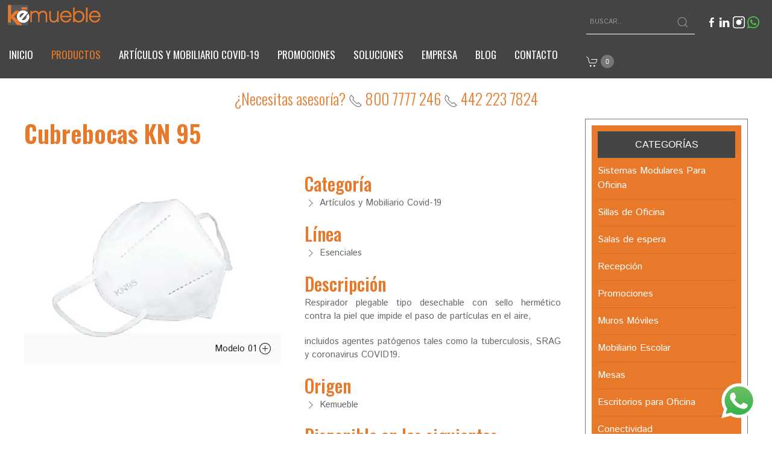

--- FILE ---
content_type: text/html; charset=UTF-8
request_url: https://www.kemueble.com/productos/articulos-y-mobiliario-covid-19/esenciales/cubrebocas-kn-95
body_size: 6867
content:
<!DOCTYPE html>
<html lang="es">
    <head>
        <!-- Google tag (gtag.js) -->
        <script async src="https://www.googletagmanager.com/gtag/js?id=G-XY2BG5RBCK" type="9e0e651c769e115b104d053a-text/javascript"></script>
    <script type="9e0e651c769e115b104d053a-text/javascript">
         window.dataLayer = window.dataLayer || [];
         function gtag(){dataLayer.push(arguments);}
         gtag('js', new Date());

         gtag('config', 'G-XY2BG5RBCK');
    </script>
        <!-- Google tag (gtag.js) -->
        <script defer src="https://www.google.com/recaptcha/api.js" type="9e0e651c769e115b104d053a-text/javascript"></script>
        <script async src="https://www.googletagmanager.com/gtag/js?id=AW-413312712" type="9e0e651c769e115b104d053a-text/javascript"></script>
        <script type="9e0e651c769e115b104d053a-text/javascript">window.dataLayer = window.dataLayer || [];function gtag(){dataLayer.push(arguments);}gtag('js', new Date());gtag('config', 'AW-413312712');</script>
        <script defer src="https://www.kemueble.com/js/uikit.min.js" type="9e0e651c769e115b104d053a-text/javascript"></script>
        <script defer src="https://www.kemueble.com/js/uikit-icons.min.js" type="9e0e651c769e115b104d053a-text/javascript"></script>
        <script src="https://www.kemueble.com/js/lazysizes.min.js" type="9e0e651c769e115b104d053a-text/javascript"></script>
        <meta charset="utf-8">
        <meta name="viewport" content="width=device-width, initial-scale=1">
        <meta name="csrf-token" content="Zx27tO1wuiTOcqXX4BgeVeYfqpJ2pJYjHTL6stEO">
        
        <title>Cubrebocas KN 95 - Ké Mueble: Escritorios, mesas y sillas.</title>
        <meta name="description" content="&lt;p&gt;Respirador plegable tipo desechable con sello herm&amp;eacute;tico contra la piel que impide el paso de part&amp;iacute;culas en el aire,&lt;/p&gt;
&lt;p&gt;incluidos agentes pat&amp;oacute;genos tales como la tuberculosis, SRAG y coronavirus COVID19.&lt;/p&gt;">
        <meta name="author" content="Ké Mueble">
        
        <meta property="og:url" content="https://www.kemueble.com/productos/articulos-y-mobiliario-covid-19/esenciales/cubrebocas-kn-95">
        <meta property="og:type" content="website">
        <meta property="og:site_name" content="Ké Mueble">
        <meta property="og:title" content="Cubrebocas KN 95">
        <meta property="og:description" content="&lt;p&gt;Respirador plegable tipo desechable con sello herm&amp;eacute;tico contra la piel que impide el paso de part&amp;iacute;culas en el aire,&lt;/p&gt;
&lt;p&gt;incluidos agentes pat&amp;oacute;genos tales como la tuberculosis, SRAG y coronavirus COVID19.&lt;/p&gt;">
        <meta property="og:image" content="https://www.kemueble.com/sac_images/productos/cubrebocas-kn-95.webp">
        
        <link rel="apple-touch-icon-precomposed" sizes="144x144" href="https://www.kemueble.com/images/ico/apple-touch-icon-144-precomposed.png">
        <link rel="apple-touch-icon-precomposed" sizes="114x114" href="https://www.kemueble.com/images/ico/apple-touch-icon-114-precomposed.png">
        <link rel="apple-touch-icon-precomposed" sizes="72x72" href="https://www.kemueble.com/images/ico/apple-touch-icon-72-precomposed.png">
        <link rel="apple-touch-icon-precomposed" href="https://www.kemueble.com/images/ico/apple-touch-icon-57-precomposed.png">
        <link rel="shortcut icon" href="https://www.kemueble.com/images/ico/favicon.png">
        
        <link rel="stylesheet" href="https://www.kemueble.com/css/uikit.min.css" media="screen">
        <link rel="stylesheet" href="https://www.kemueble.com/css/app.css" media="screen">
        
                
    </head>
    <body>
        <div class="uk-hidden@s uk-text-center">
    <img width="180" height="50" src="https://www.kemueble.com/images/kemueble.png" alt="Ké Mueble - Mobiliario para oficina en Querétaro">
</div>
<nav class="uk-navbar-container" uk-navbar>
    <div class="uk-navbar-left">
        <div class="uk-hidden@s">
            <a rel="nofollow" class="uk-navbar-toggle" uk-navbar-toggle-icon uk-toggle="target: #offcanvas-nav-primary"></a>
        </div>
        <a href="https://www.kemueble.com" class="nostyle uk-visible@s">
            <img width="180" height="50" src="https://www.kemueble.com/images/kemueble.png" alt="Ké Mueble - Mobiliario para oficina en Querétaro">
        </a>
        <ul class="uk-navbar-nav uk-visible@s">
                        <li >
                <a href="https://www.kemueble.com">Inicio</a>
            </li>
            <li  class="uk-active" >
                <a href="https://www.kemueble.com/productos">Productos</a>
                <div class="uk-navbar-dropdown">
                    <ul class="uk-nav uk-navbar-dropdown-nav">
                                                    <li >
                                <a href="https://www.kemueble.com/productos/sistemas-modulares-para-oficina">Sistemas Modulares Para Oficina</a>
                            </li>
                                                    <li >
                                <a href="https://www.kemueble.com/productos/sillas-de-oficina">Sillas de Oficina</a>
                            </li>
                                                    <li >
                                <a href="https://www.kemueble.com/productos/salas-de-espera">Salas de espera</a>
                            </li>
                                                    <li >
                                <a href="https://www.kemueble.com/productos/recepcion">Recepción</a>
                            </li>
                                                    <li >
                                <a href="https://www.kemueble.com/productos/promociones">Promociones</a>
                            </li>
                                                    <li >
                                <a href="https://www.kemueble.com/productos/muros-moviles">Muros Móviles</a>
                            </li>
                                                    <li >
                                <a href="https://www.kemueble.com/productos/mobiliario-escolar">Mobiliario Escolar</a>
                            </li>
                                                    <li >
                                <a href="https://www.kemueble.com/productos/mesas">Mesas</a>
                            </li>
                                                    <li >
                                <a href="https://www.kemueble.com/productos/escritorios-para-oficina">Escritorios para Oficina</a>
                            </li>
                                                    <li >
                                <a href="https://www.kemueble.com/productos/conectividad">Conectividad</a>
                            </li>
                                                    <li  class="uk-active" >
                                <a href="https://www.kemueble.com/productos/articulos-y-mobiliario-covid-19">Artículos y Mobiliario Covid-19</a>
                            </li>
                                                    <li >
                                <a href="https://www.kemueble.com/productos/archivo-y-almacenaje">Archivo y Almacenaje</a>
                            </li>
                                                    <li >
                                <a href="https://www.kemueble.com/productos/accesorios">Accesorios</a>
                            </li>
                                            </ul>
                </div>
            </li>
            <li >
                <a href="https://www.kemueble.com/productos/articulos-y-mobiliario-covid-19">Artículos y mobiliario Covid-19</a>
            </li>
            <li >
                <a href="https://www.kemueble.com/productos/promociones">Promociones</a>
            </li>
            <li >
                <a href="https://www.kemueble.com/soluciones">Soluciones</a>
            </li>
            <li >
                <a href="https://www.kemueble.com/empresa">Empresa</a>
            </li>
            <li >
                <a href="https://www.kemueble.com/blog">Blog</a>
            </li>
            <li >
                <a href="https://www.kemueble.com/contactanos">Contacto</a>
            </li>
                    </ul>
    </div>
    <div class="uk-navbar-right">
        <div class="uk-inline uk-padding-small">
            <div class="uk-search uk-search-default">
                <span class="uk-search-icon-flip" uk-search-icon></span>
                <input class="uk-search-input" type="search" placeholder="Buscar...">
            </div>
        </div>
        <div class="uk-inline uk-visible@s">
            <a uk-tooltip title="Síguenos en Facebook" href="https://www.facebook.com/kemueble" target="_blank">
                <img width="20" height="20" src="https://www.kemueble.com/images/icono-facebook.png" alt="Facebook">
            </a>
            <a uk-tooltip title="Encuéntranos en LinkedIn" href="https://www.linkedin.com/company/3790842?trk=tyah&trkInfo=clickedVertical%3Acompany%2CclickedEntityId%3A3790842%2Cidx%3A1-1-1%2CtarId%3A1443225236579%2Ctas%3Akemueble" target="_blank">
                <img width="20" height="20" src="https://www.kemueble.com/images/icono-linkedin.png" alt="LinkedIn">
            </a>
            <a uk-tooltip title="Encuéntranos en Instagram" href="https://www.instagram.com/kemueble" target="_blank">
                <img width="20" height="20" src="https://www.kemueble.com/images/icono-instagram.png" alt="Instagram">
            </a>
            <a uk-tooltip title="Contáctanos por WhatsApp" href="https://api.whatsapp.com/send?phone=524421785397&text=Para%20brindarte%20un%20mejor%20servicio%20favor%20de%20brindarnos%20los%20siguientes%20datos%20%20%20%20Nombre:%20%20%20Correo:%20%20%20¿En%20que%20te%20podemos%20ayudar?%20" target="_blank" onclick="if (!window.__cfRLUnblockHandlers) return false; ga('send', 'event', 'WhastApp', 'Abrir Chat', 'Cliente potencial', 1);" target="_blank" rel="publisher" data-cf-modified-9e0e651c769e115b104d053a-="">
                <img width="20" height="20" src="https://www.kemueble.com/images/icono-whatsapp.png" alt="WhatsApp">
            </a>
        </div>
        <div class="uk-inline uk-padding-small ke-cotizar">
            <a href="https://www.kemueble.com/cotizar" uk-tooltip  class="empty" title="El cotizador está vacio" >
                <span uk-icon="icon: cart"></span>
                <span class="uk-badge">0</span>
            </a>
        </div>
    </div>
</nav>
<div class="uk-padding-small getInTouch" uk-grid>
    <div class="uk-width-1-1 uk-text-center">
        <!--<a uk-toggle="target: #ModalAsesoria" rel="nofollow"><span uk-icon="icon: commenting; ratio: 1.15"></span></a>--> ¿Necesitas asesoría? <a href="tel:8007777246"><span uk-icon="icon: receiver; ratio: 1.15"></span> 800 7777 246</a> <a href="tel:4422237824"><span uk-icon="icon: receiver; ratio: 1.15"></span> 442 223 7824</a>
    </div>
</div>
<div id="offcanvas-nav-primary" uk-offcanvas="overlay: true">
    <div class="uk-offcanvas-bar uk-flex uk-flex-column">
        <ul class="uk-nav uk-nav-primary uk-nav-center uk-margin-auto-vertical">
                        <li >
                <a href="https://www.kemueble.com">Inicio</a>
            </li>
            <li  class="uk-active" >
                <a href="https://www.kemueble.com/productos">Productos</a>
                <div class="uk-navbar-dropdown">
                    <ul class="uk-nav uk-navbar-dropdown-nav">
                                                    <li >
                                <a href="https://www.kemueble.com/productos/sistemas-modulares-para-oficina">Sistemas Modulares Para Oficina</a>
                            </li>
                                                    <li >
                                <a href="https://www.kemueble.com/productos/sillas-de-oficina">Sillas de Oficina</a>
                            </li>
                                                    <li >
                                <a href="https://www.kemueble.com/productos/salas-de-espera">Salas de espera</a>
                            </li>
                                                    <li >
                                <a href="https://www.kemueble.com/productos/recepcion">Recepción</a>
                            </li>
                                                    <li >
                                <a href="https://www.kemueble.com/productos/promociones">Promociones</a>
                            </li>
                                                    <li >
                                <a href="https://www.kemueble.com/productos/muros-moviles">Muros Móviles</a>
                            </li>
                                                    <li >
                                <a href="https://www.kemueble.com/productos/mobiliario-escolar">Mobiliario Escolar</a>
                            </li>
                                                    <li >
                                <a href="https://www.kemueble.com/productos/mesas">Mesas</a>
                            </li>
                                                    <li >
                                <a href="https://www.kemueble.com/productos/escritorios-para-oficina">Escritorios para Oficina</a>
                            </li>
                                                    <li >
                                <a href="https://www.kemueble.com/productos/conectividad">Conectividad</a>
                            </li>
                                                    <li  class="uk-active" >
                                <a href="https://www.kemueble.com/productos/articulos-y-mobiliario-covid-19">Artículos y Mobiliario Covid-19</a>
                            </li>
                                                    <li >
                                <a href="https://www.kemueble.com/productos/archivo-y-almacenaje">Archivo y Almacenaje</a>
                            </li>
                                                    <li >
                                <a href="https://www.kemueble.com/productos/accesorios">Accesorios</a>
                            </li>
                                            </ul>
                </div>
            </li>
            <li >
                <a href="https://www.kemueble.com/productos/articulos-y-mobiliario-covid-19">Artículos y mobiliario Covid-19</a>
            </li>
            <li >
                <a href="https://www.kemueble.com/productos/promociones">Promociones</a>
            </li>
            <li >
                <a href="https://www.kemueble.com/soluciones">Soluciones</a>
            </li>
            <li >
                <a href="https://www.kemueble.com/empresa">Empresa</a>
            </li>
            <li >
                <a href="https://www.kemueble.com/blog">Blog</a>
            </li>
            <li >
                <a href="https://www.kemueble.com/contactanos">Contacto</a>
            </li>
            
        </ul>
    </div>
</div>
                        <div class="uk-container uk-container-expand">
    <div uk-grid>
        <div class="uk-width-3-4@m">
            <h1 class="uk-margin-medium-bottom">Cubrebocas KN 95</h1>
            <div uk-grid>
                <div class="uk-width-1-2@m">
                    <div class="uk-position-relative uk-visible-toggle" uk-slideshow="animation: scale; ratio: 850:640">
                        <ul class="uk-slideshow-items" uk-lightbox>
                            <li>
                                <a class="uk-inline" href="https://www.kemueble.com/sac_images/productos/cubrebocas-kn-95.webp" data-caption="Modelo 01">
                                    <img width="850" height="640" alt="Cubrebocas KN 95" src="https://www.kemueble.com/sac_images/productos/cubrebocas-kn-95.webp">
                                    <div class="BGmod uk-overlay uk-overlay-primary uk-position-bottom uk-text-center uk-transition-slide-bottom uk-padding-small">
                                        <p class="uk-margin-remove">Modelo 01 <span uk-icon="icon: plus-circle"></span></p>
                                    </div>
                                </a>
                            </li>
                                                                                </ul>
                        <ul class="uk-thumbnav">
                            <li uk-slideshow-item="0" class="uk-active">
                                <img width="90" height="67" alt="Cubrebocas KN 95" src="https://www.kemueble.com/sac_images/productos/cubrebocas-kn-95.webp"><br>
                                Modelo 01
                            </li>
                                                                                </ul>
                    </div>

                                    </div>
                <div class="uk-width-1-2@m p-remove-top">
                    <h2>Categoría</h2>
                    <p><span uk-icon="icon: chevron-right"></span> Artículos y Mobiliario Covid-19</p>

                    <h2>Línea</h2>
                    <p><span uk-icon="icon: chevron-right"></span> Esenciales</p>

                    <h2>Descripción</h2>
                    <div class="uk-text-justify">
                        <p>Respirador plegable tipo desechable con sello herm&eacute;tico contra la piel que impide el paso de part&iacute;culas en el aire,</p>
<p>incluidos agentes pat&oacute;genos tales como la tuberculosis, SRAG y coronavirus COVID19.</p>
                    </div>

                    
                    <h2>Origen</h2>
                    <p><span uk-icon="icon: chevron-right"></span> Kemueble</p>

                    <h2>Disponible en las siguientes variantes</h2>
                    <p>
                        <span uk-icon="icon: triangle-right"></span> Modelo 01<br>
                                            </p>

                    <div class="addthis_sharing_toolbox"></div>

                    
                    <div id="cotizador" class="uk-margin-top">
                        <div>
                            <div class="uk-grid-small" uk-grid>
                                <div class="uk-width-1-1 uk-text-center">
                                    <h3 class="h2 forceWhite">Agrégalo al cotizador</h3>
                                    <input id="q-id" type="hidden" value="786">
                                    <input id="q-code" type="hidden" value="Cubrebocas KN 95">
                                    <input id="q-line" type="hidden" value="Esenciales">
                                    <input id="q-url" type="hidden" value="https://www.kemueble.com/productos/articulos-y-mobiliario-covid-19/esenciales/cubrebocas-kn-95">
                                    <input id="q-img" type="hidden" value="https://www.kemueble.com/sac_images/productos/cubrebocas-kn-95-435x455.webp">
                                </div>
                                <div class="uk-width-1-3@m uk-margin-remove uk-text-center">
                                    <label class="h3 forceWhite">Cantidad</label><br>
                                    <input id="q-qty" class="uk-input" type="number" min="1" step"1" value="1">
                                </div>
                                <div class="uk-width-1-3@m uk-margin-remove uk-text-center">
                                    <label class="h3 forceWhite">Modelo</label><br>
                                    <select id="q-mod" class="uk-select">
                                        <option value="Modelo 01">Modelo 01</option>
                                                                            </select>
                                </div>
                                <div class="uk-width-1-3@m uk-margin-remove uk-text-center">
                                    <button id="AddQuote" class="uk-button el-boton" style="margin-top: 38px;">Agregar</button>
                                </div>
                                <div class="uk-width-1-1 uk-margin-remove" id="QuoteNotify"></div>
                                <div class="uk-width-1-2@m uk-margin-small-top uk-text-center">
                                    <a href="https://www.kemueble.com/productos" class="uk-button el-boton link">Seguir cotizando</a>
                                </div>
                                <div class="uk-width-1-2@m uk-margin-small-top uk-text-center ke-cotizar">
                                    <a href="https://www.kemueble.com/cotizar" uk-tooltip title="Ir al cotizador">
                                        Ir al cotizador
                                        <span uk-icon="icon: cart"></span>
                                        <span class="uk-badge">0</span>
                                    </a>
                                </div>
                            </div>
                        </div>
                    </div>
                </div>
            </div>
        </div>
        <aside class="uk-width-1-4@m">
            <div>
                <div>
                    <span class="header uk-margin-small-bottom">Categorías</span>
                    <ul class="uk-margin-bottom">
                                                <li>
                            <a href="https://www.kemueble.com/productos/sistemas-modulares-para-oficina">
                                <b> Sistemas Modulares Para Oficina</b>
                            </a>
                        </li>
                                                <li>
                            <a href="https://www.kemueble.com/productos/sillas-de-oficina">
                                <b> Sillas de Oficina</b>
                            </a>
                        </li>
                                                <li>
                            <a href="https://www.kemueble.com/productos/salas-de-espera">
                                <b> Salas de espera</b>
                            </a>
                        </li>
                                                <li>
                            <a href="https://www.kemueble.com/productos/recepcion">
                                <b> Recepción</b>
                            </a>
                        </li>
                                                <li>
                            <a href="https://www.kemueble.com/productos/promociones">
                                <b> Promociones</b>
                            </a>
                        </li>
                                                <li>
                            <a href="https://www.kemueble.com/productos/muros-moviles">
                                <b> Muros Móviles</b>
                            </a>
                        </li>
                                                <li>
                            <a href="https://www.kemueble.com/productos/mobiliario-escolar">
                                <b> Mobiliario Escolar</b>
                            </a>
                        </li>
                                                <li>
                            <a href="https://www.kemueble.com/productos/mesas">
                                <b> Mesas</b>
                            </a>
                        </li>
                                                <li>
                            <a href="https://www.kemueble.com/productos/escritorios-para-oficina">
                                <b> Escritorios para Oficina</b>
                            </a>
                        </li>
                                                <li>
                            <a href="https://www.kemueble.com/productos/conectividad">
                                <b> Conectividad</b>
                            </a>
                        </li>
                                                <li>
                            <a href="https://www.kemueble.com/productos/articulos-y-mobiliario-covid-19">
                                <b><span uk-icon="icon: forward"></span> Artículos y Mobiliario Covid-19</b>
                            </a>
                        </li>
                                                <li>
                            <a href="https://www.kemueble.com/productos/archivo-y-almacenaje">
                                <b> Archivo y Almacenaje</b>
                            </a>
                        </li>
                                                <li>
                            <a href="https://www.kemueble.com/productos/accesorios">
                                <b> Accesorios</b>
                            </a>
                        </li>
                                            </ul>

                    <span class="header uk-margin-small-bottom">Tipos</span>
                    <ul class="uk-margin-bottom">
                                                <li>
                            <a href="https://www.kemueble.com/productos/articulos-y-mobiliario-covid-19/dispositivos-biometricos">
                                <b> Dispositivos Biométricos</b>
                            </a>
                        </li>
                                                <li>
                            <a href="https://www.kemueble.com/productos/articulos-y-mobiliario-covid-19/esenciales">
                                <b><span uk-icon="icon: forward"></span> Esenciales</b>
                            </a>
                        </li>
                                                <li>
                            <a href="https://www.kemueble.com/productos/articulos-y-mobiliario-covid-19/dispensadores-de-gel">
                                <b> Dispensadores de Gel</b>
                            </a>
                        </li>
                                                <li>
                            <a href="https://www.kemueble.com/productos/articulos-y-mobiliario-covid-19/mamparas-divisorias">
                                <b> Mamparas Divisorias</b>
                            </a>
                        </li>
                                                <li>
                            <a href="https://www.kemueble.com/productos/articulos-y-mobiliario-covid-19/camas-para-hospital">
                                <b> Camas para Hospital</b>
                            </a>
                        </li>
                                            </ul>
                </div>
            </div>
        </aside>
    </div>
</div>

<div class="uk-container uk-container-expand">
    <div uk-grid>
        <div class="uk-width-1-1">
            <span class="h1">Productos relacionados</span>
        </div>
    </div>
    <ul class="uk-child-width-1-4@m uk-grid-small" uk-grid uk-height-match="target: > li > a > .uk-card">
                <li class="uk-inline">
            <a class="showOverlay" href="https://www.kemueble.com/productos/articulos-y-mobiliario-covid-19/esenciales/contendor-120-y-240-litros">
                <div class="uk-card uk-card-default">
                    <div class="uk-card-media-top">
                        <img width="850" height="640" src="https://www.kemueble.com/sac_images/productos/contendor-120-y-240-litros-435x455.webp" alt="Contendor 120 y 240 Litros">
                    </div>
                    <div class="uk-card-body">
                        <h3 class="uk-card-title">Contendor 120 y 240 Litros</h3>
                    </div>
                </div>
                <div class="uk-overlay-primary uk-position-cover">
                    <div class="uk-position-center">
                        <div class="withText">
                            Ver producto.
                        </div>
                    </div>
                </div>
            </a>
        </li>
                <li class="uk-inline">
            <a class="showOverlay" href="https://www.kemueble.com/productos/articulos-y-mobiliario-covid-19/esenciales/careta-facial">
                <div class="uk-card uk-card-default">
                    <div class="uk-card-media-top">
                        <img width="850" height="640" src="https://www.kemueble.com/sac_images/productos/careta-facial-435x455.webp" alt="Careta Facial ">
                    </div>
                    <div class="uk-card-body">
                        <h3 class="uk-card-title">Careta Facial </h3>
                    </div>
                </div>
                <div class="uk-overlay-primary uk-position-cover">
                    <div class="uk-position-center">
                        <div class="withText">
                            Ver producto.
                        </div>
                    </div>
                </div>
            </a>
        </li>
                <li class="uk-inline">
            <a class="showOverlay" href="https://www.kemueble.com/productos/articulos-y-mobiliario-covid-19/esenciales/bote-cilindrico">
                <div class="uk-card uk-card-default">
                    <div class="uk-card-media-top">
                        <img width="850" height="640" src="https://www.kemueble.com/sac_images/productos/bote-cilindrico-435x455.webp" alt="Bote cilíndrico ">
                    </div>
                    <div class="uk-card-body">
                        <h3 class="uk-card-title">Bote cilíndrico </h3>
                    </div>
                </div>
                <div class="uk-overlay-primary uk-position-cover">
                    <div class="uk-position-center">
                        <div class="withText">
                            Ver producto.
                        </div>
                    </div>
                </div>
            </a>
        </li>
                <li class="uk-inline">
            <a class="showOverlay" href="https://www.kemueble.com/productos/articulos-y-mobiliario-covid-19/esenciales/cono-de-advertencia">
                <div class="uk-card uk-card-default">
                    <div class="uk-card-media-top">
                        <img width="850" height="640" src="https://www.kemueble.com/sac_images/productos/cono-de-advertencia-435x455.webp" alt="Cono de advertencia">
                    </div>
                    <div class="uk-card-body">
                        <h3 class="uk-card-title">Cono de advertencia</h3>
                    </div>
                </div>
                <div class="uk-overlay-primary uk-position-cover">
                    <div class="uk-position-center">
                        <div class="withText">
                            Ver producto.
                        </div>
                    </div>
                </div>
            </a>
        </li>
            </ul>
</div>
        <div id="ModalAsesoria" uk-modal>
    <div class="uk-modal-dialog uk-modal-body uk-animation-slide-left-medium">
        <button class="uk-modal-close-default" type="button" uk-close></button>
        <h2 class="uk-modal-title">Solicitar asesoría</h2>
        <p class="cover-resume">Déjanos tus datos y nos encargaremos de hablarte o enviarte información en la fecha seleccionada.</p>
        <form class="uk-grid-small uk-margin-medium-top" method="POST" action="https://www.kemueble.com/enviar/asesoria" uk-grid>
            <input type="hidden" name="_token" value="Zx27tO1wuiTOcqXX4BgeVeYfqpJ2pJYjHTL6stEO">            <div class="uk-width-1-3@m">
                <label>
                    <input type="radio" name="solicitud" value="Llamada" class="uk-radio" checked required>
                    Solicitar llamada
                </label>
            </div>
            <div class="uk-width-1-3@m">
                <label>
                    <input type="radio" name="solicitud" value="Recibir información" class="uk-radio" required>
                    Recibir información
                </label>
            </div>
            <div class="uk-width-1-1@m">
                <label>Seleccionar fecha:</label>
                <input name="fecha" type="date" min="2026-01-21" class="uk-input" value="2026-01-22" required>
            </div>
            <div class="uk-width-1-1@m">
                <input name="email" type="email" placeholder="Correo electrónico" class="uk-input" required>
            </div>
            <div class="uk-width-1-1@m">
                <input name="nombre" type="text" placeholder="Nombre" class="uk-input" required>
            </div>
            <div class="uk-width-1-1@m">
                <select name="estado" class="uk-select" requiered>
                    <option value="">Seleccionar estado</option>
                    <option value="AGS">Aguascalientes</option><option value="BC">Baja California</option><option value="BCS">Baja California Sur</option><option value="CAMP">Campeche</option><option value="CHIS">Chiapas</option><option value="CHIH">Chihuahua</option><option value="CDMX">Ciudad de México</option><option value="COAH">Coahuila</option><option value="COL">Colima</option><option value="DGO">Durango</option><option value="MEX">Estado de México</option><option value="GTO">Guanajuato</option><option value="GRO">Guerrero</option><option value="HGO">Hidalgo</option><option value="JAL">Jalisco</option><option value="MICH">Michoacán</option><option value="MOR">Morelos</option><option value="NAY">Nayarit</option><option value="NL">Nuevo León</option><option value="OAX">Oaxaca</option><option value="PUE">Puebla</option><option value="QRO">Querétaro</option><option value="QROO">Quintana Roo</option><option value="SLP">San Luis Potosí</option><option value="SIN">Sinaloa</option><option value="SON">Sonora</option><option value="TAB">Tabasco</option><option value="TAMPS">Tamaulipas</option><option value="TLAX">Tlaxcala</option><option value="VER">Veracruz</option><option value="YUC">Yucatán</option><option value="ZAC">Zacatecas</option>
                </select>
            </div>
            <div class="uk-width-1-1@m">
                <input name="telefono" type="text" placeholder="Teléfono con lada" class="uk-input" required>
            </div>
            <div class="uk-width-1-1@m">
                <input name="celular" type="text" placeholder="Celular" class="uk-input" required>
            </div>
            <div class="uk-width-1-1@m">
                <textarea name="interesado" placeholder="¿En qué estás interesado?" class="uk-textarea" required></textarea>
            </div>
            <div class="uk-width-1-1 uk-margin-top uk-text-center">
                <div class="g-recaptcha" data-sitekey="6LdghcoUAAAAAH7-kyHSTcwF2opi95z3GmvZQfl7"></div>
            </div>
            <div class="uk-width-1-1">
                <p class="cover-resume">
                    Al enviar este formulario usted acepta nuestro <a target="_blank" href="https://www.kemueble.com/aviso-de-privacidad">Aviso de privacidad</a>.
                </p>
            </div>
            <div class="uk-width-1-1 uk-text-center">
                <input type="submit" value="Envíar" class="uk-button uk-button-primary btn-submit-form">
            </div>
        </form>
    </div>
</div>

<div id="Sending" class="uk-flex-top" uk-modal>
    <div class="uk-modal-dialog uk-margin-auto-vertical">
        <div class="uk-text-center uk-padding-small">
            <div class="uk-alert-primary uk-margin-remove" uk-alert>
                <div uk-spinner></div>
                <p><b>E N V I A N D O . . .</b><br>espera por favor</p>
            </div>
        </div>
    </div>
</div>

<div id="SendUsWhats">
    <a href="https://api.whatsapp.com/send?phone=524421785397&text=Para%20brindarte%20un%20mejor%20servicio%20favor%20de%20brindarnos%20los%20siguientes%20datos%20%20%20%20Nombre:%20%20%20Correo:%20%20%20¿En%20que%20te%20podemos%20ayudar?%20" uk-tooltip title="Contáctanos Vía Whatsapp" onclick="if (!window.__cfRLUnblockHandlers) return false; ga('send', 'event', 'WhastApp', 'Abrir Chat', 'Cliente potencial', 1);" target="_blank" rel="nofollow" data-cf-modified-9e0e651c769e115b104d053a-="">
        <img width="60" height="60" src="https://www.kemueble.com/images/whatsapp.png" alt="Envíanos un Whatsapp">
    </a>
</div>
<footer class="uk-padding-small" uk-grid>
    <div class="uk-width-1-4@m uk-text-center">
        <a href="https://www.kemueble.com" class="nostyle">
            <img width="180" height="50" src="https://www.kemueble.com/images/kemueble.png" alt="Ké Mueble - Mobiliario para oficina en Querétaro">
        </a>
        <p class="uk-text-left">
            <h3>Muebles de oficina Querétaro</h3>
            Fabricación, Distribución y Venta de Mobiliario para Oficina cerca de Bernardo de Quintana. Querétaro, Guanajuato, San Luis Potosí, CDMX, Estado de México, Aguascalientes, Guanajuato, Monterrey, Celaya, Salamanca, Pénjamo, Siláo, Irapuato, San Miguel de Allende. | Proveedor de muebles para oficina</p>
        <div>
            <a uk-tooltip title="Síguenos en Facebook" href="https://www.facebook.com/kemueble" target="_blank">
                <img width="20" height="20" src="https://www.kemueble.com/images/icono-facebook.png" alt="Facebook">
            </a>
            <a uk-tooltip title="Encuéntranos en LinkedIn" href="https://www.linkedin.com/company/3790842?trk=tyah&trkInfo=clickedVertical%3Acompany%2CclickedEntityId%3A3790842%2Cidx%3A1-1-1%2CtarId%3A1443225236579%2Ctas%3Akemueble" target="_blank">
                <img width="20" height="20" src="https://www.kemueble.com/images/icono-linkedin.png" alt="Instragram">
            </a>
            <a uk-tooltip title="Encuéntranos en Instagram" href="https://www.instagram.com/kemueble" target="_blank">
                <img width="20" height="20" src="https://www.kemueble.com/images/icono-instagram.png" alt="LinkedIn">
            </a>
            <a uk-tooltip title="Contáctanos por WhatsApp" href="https://api.whatsapp.com/send?phone=524421785397&text=Para%20brindarte%20un%20mejor%20servicio%20favor%20de%20brindarnos%20los%20siguientes%20datos%20%20%20%20Nombre:%20%20%20Correo:%20%20%20¿En%20que%20te%20podemos%20ayudar?%20" target="_blank" onclick="if (!window.__cfRLUnblockHandlers) return false; ga('send', 'event', 'WhastApp', 'Abrir Chat', 'Cliente potencial', 1);" target="_blank" rel="publisher" data-cf-modified-9e0e651c769e115b104d053a-="">
                <img width="20" height="20" src="https://www.kemueble.com/images/icono-whatsapp.png" alt="WhatsApp">
            </a>
        </div>
    </div>
    <div class="uk-width-1-4@m">
        <b>Productos</b><br><br>
                    <a href="https://www.kemueble.com/productos/sistemas-modulares-para-oficina">Sistemas Modulares Para Oficina</a> |
                    <a href="https://www.kemueble.com/productos/sillas-de-oficina">Sillas de Oficina</a> |
                    <a href="https://www.kemueble.com/productos/salas-de-espera">Salas de espera</a> |
                    <a href="https://www.kemueble.com/productos/recepcion">Recepción</a> |
                    <a href="https://www.kemueble.com/productos/promociones">Promociones</a> |
                    <a href="https://www.kemueble.com/productos/muros-moviles">Muros Móviles</a> |
                    <a href="https://www.kemueble.com/productos/mobiliario-escolar">Mobiliario Escolar</a> |
                    <a href="https://www.kemueble.com/productos/mesas">Mesas</a> |
                    <a href="https://www.kemueble.com/productos/escritorios-para-oficina">Escritorios para Oficina</a> |
                    <a href="https://www.kemueble.com/productos/conectividad">Conectividad</a> |
                    <a href="https://www.kemueble.com/productos/articulos-y-mobiliario-covid-19">Artículos y Mobiliario Covid-19</a> |
                    <a href="https://www.kemueble.com/productos/archivo-y-almacenaje">Archivo y Almacenaje</a> |
                    <a href="https://www.kemueble.com/productos/accesorios">Accesorios</a> |
                <a href="http://www.sillasejecutivas.com.mx/">Sillas ejecutivas</a> |
        <a href="http://www.escritoriosmodulares.com/">Escritorios modulares</a> |
        <a href="http://www.sillonesejecutivos.com/">Sillones ejecutivos</a> |
        <a href="http://www.sillasdevisita.com/">Sillas de visita</a> |
        <a href="http://www.escritoriosdedireccion.com/">Escritorios de direccion</a> |
        <a href="http://www.escritoriosmarcamoetti.com/">Escritorios marca moetti</a> |
        <a href="http://www.escritoriosmarcaversa.com/">Escritorios marca versa</a> |
        <a href="http://www.escritoriosmarcagcm.com/">Escritorios marca gcm</a> |
        <a href="http://www.sillasmarcaoffiho.com/">Sillas marca offiho</a> |
        <a href="http://www.sillasmarcaversa.com/">Sillas marca versa</a> |
        <a href="http://www.sillasmarcarequiez.com/">Sillas marca Reqüiez</a> |
        <a href="http://www.sillasdepolipropileno.com/">Sillas de polipropileno</a> |
        <a href="http://www.escritoriosoperativos.com/">Escritorios operativos</a> |
        <a href="http://sillasmarcaoffichairs.com/">Sillas marca offichairs</a> |
        <a href="http://sillasmarcaalbar.com/">Sillas marca albar</a> |
        <a href="http://sillasmarcatechnochairs.com/">Sillas marca versa</a> |
        <a href="http://sillasybancosindustriales.com/">Sillas y bancos industriales</a>
    </div>
    <div class="uk-width-1-4@m">
        <b>Contamos con sucursales en:</b><br><br>
        Irapuato, Guanajuato | San Luis Potosí, S.L.P. | Ciudad de México, CDMX | Querétaro, Qro.<br>
        Office furniture – Büromöbel - Mobilier de bureau - Mobili per ufficio - オフィス家具
    </div>
    <div class="uk-width-1-4@m">
        <b>Contacto</b><br><br>
        Fray Martín de Valencia Num. 162 Col. Quintas del Marqués Querétaro, Querétaro C.P. 76047<br>
        <a class="tel" href="tel:8007777246" rel="nofollow"><span uk-icon="receiver"></span> 800 7777 246</a><br>
        <a class="tel" href="tel:4422237824" rel="nofollow"><span uk-icon="receiver"></span> (442) 223-7824</a><br>
        <a class="tel" href="tel:4422236653" rel="nofollow"><span uk-icon="receiver"></span> (442) 223-6653</a><br>
        <a href="https://www.kemueble.com/aviso-de-privacidad">Aviso de privacidad</a>
    </div>
</footer>

        <link rel="dns-prefetch" href="//fonts.gstatic.com">
        <link rel="stylesheet" href="https://fonts.googleapis.com/css?family=Istok+Web:400,700|Oswald:300,400,500,600&display=swap" media="screen">
        
        <script src="https://www.kemueble.com/js/jquery.min.js" type="9e0e651c769e115b104d053a-text/javascript"></script>
        <script type="9e0e651c769e115b104d053a-text/javascript">let routeSearch = "https://www.kemueble.com/resultados";</script>
        <script defer src="https://www.kemueble.com/js/site.js" type="9e0e651c769e115b104d053a-text/javascript"></script>
        
        <script type="9e0e651c769e115b104d053a-text/javascript">
    var routeQuoteAdd   = "https://www.kemueble.com/quote/add"
    ,   routeQuoteRmv   = "https://www.kemueble.com/quote/remove"
    ,   routeQuotes     = "https://www.kemueble.com/cotizar"
    ;
</script>
<script src="https://www.kemueble.com/js/quotator.js" type="9e0e651c769e115b104d053a-text/javascript"></script>
<script src="https://s7.addthis.com/js/300/addthis_widget.js#pubid=ra-55d4b329213b1b28" defer type="9e0e651c769e115b104d053a-text/javascript"></script>
        <script defer type="application/ld+json">
        {"@context":"https://schema.org","@type":"Empresa","name":"Kemueble","url":"https://www.kemueble.com","sameAs":["https://www.instagram.com/kemueble","https://www.facebook.com/kemueble","https://www.youtube.com/channel/UCfgPoIfeUa6YIxJ9R-sByLg"]}
        </script>
        
    <script src="/cdn-cgi/scripts/7d0fa10a/cloudflare-static/rocket-loader.min.js" data-cf-settings="9e0e651c769e115b104d053a-|49" defer></script><script defer src="https://static.cloudflareinsights.com/beacon.min.js/vcd15cbe7772f49c399c6a5babf22c1241717689176015" integrity="sha512-ZpsOmlRQV6y907TI0dKBHq9Md29nnaEIPlkf84rnaERnq6zvWvPUqr2ft8M1aS28oN72PdrCzSjY4U6VaAw1EQ==" data-cf-beacon='{"version":"2024.11.0","token":"4b326f69ed9048de9eb262ce2a77343d","r":1,"server_timing":{"name":{"cfCacheStatus":true,"cfEdge":true,"cfExtPri":true,"cfL4":true,"cfOrigin":true,"cfSpeedBrain":true},"location_startswith":null}}' crossorigin="anonymous"></script>
</body>
</html>

--- FILE ---
content_type: text/html; charset=utf-8
request_url: https://www.google.com/recaptcha/api2/anchor?ar=1&k=6LdghcoUAAAAAH7-kyHSTcwF2opi95z3GmvZQfl7&co=aHR0cHM6Ly93d3cua2VtdWVibGUuY29tOjQ0Mw..&hl=en&v=PoyoqOPhxBO7pBk68S4YbpHZ&size=normal&anchor-ms=20000&execute-ms=30000&cb=hjw26hx3m08
body_size: 49575
content:
<!DOCTYPE HTML><html dir="ltr" lang="en"><head><meta http-equiv="Content-Type" content="text/html; charset=UTF-8">
<meta http-equiv="X-UA-Compatible" content="IE=edge">
<title>reCAPTCHA</title>
<style type="text/css">
/* cyrillic-ext */
@font-face {
  font-family: 'Roboto';
  font-style: normal;
  font-weight: 400;
  font-stretch: 100%;
  src: url(//fonts.gstatic.com/s/roboto/v48/KFO7CnqEu92Fr1ME7kSn66aGLdTylUAMa3GUBHMdazTgWw.woff2) format('woff2');
  unicode-range: U+0460-052F, U+1C80-1C8A, U+20B4, U+2DE0-2DFF, U+A640-A69F, U+FE2E-FE2F;
}
/* cyrillic */
@font-face {
  font-family: 'Roboto';
  font-style: normal;
  font-weight: 400;
  font-stretch: 100%;
  src: url(//fonts.gstatic.com/s/roboto/v48/KFO7CnqEu92Fr1ME7kSn66aGLdTylUAMa3iUBHMdazTgWw.woff2) format('woff2');
  unicode-range: U+0301, U+0400-045F, U+0490-0491, U+04B0-04B1, U+2116;
}
/* greek-ext */
@font-face {
  font-family: 'Roboto';
  font-style: normal;
  font-weight: 400;
  font-stretch: 100%;
  src: url(//fonts.gstatic.com/s/roboto/v48/KFO7CnqEu92Fr1ME7kSn66aGLdTylUAMa3CUBHMdazTgWw.woff2) format('woff2');
  unicode-range: U+1F00-1FFF;
}
/* greek */
@font-face {
  font-family: 'Roboto';
  font-style: normal;
  font-weight: 400;
  font-stretch: 100%;
  src: url(//fonts.gstatic.com/s/roboto/v48/KFO7CnqEu92Fr1ME7kSn66aGLdTylUAMa3-UBHMdazTgWw.woff2) format('woff2');
  unicode-range: U+0370-0377, U+037A-037F, U+0384-038A, U+038C, U+038E-03A1, U+03A3-03FF;
}
/* math */
@font-face {
  font-family: 'Roboto';
  font-style: normal;
  font-weight: 400;
  font-stretch: 100%;
  src: url(//fonts.gstatic.com/s/roboto/v48/KFO7CnqEu92Fr1ME7kSn66aGLdTylUAMawCUBHMdazTgWw.woff2) format('woff2');
  unicode-range: U+0302-0303, U+0305, U+0307-0308, U+0310, U+0312, U+0315, U+031A, U+0326-0327, U+032C, U+032F-0330, U+0332-0333, U+0338, U+033A, U+0346, U+034D, U+0391-03A1, U+03A3-03A9, U+03B1-03C9, U+03D1, U+03D5-03D6, U+03F0-03F1, U+03F4-03F5, U+2016-2017, U+2034-2038, U+203C, U+2040, U+2043, U+2047, U+2050, U+2057, U+205F, U+2070-2071, U+2074-208E, U+2090-209C, U+20D0-20DC, U+20E1, U+20E5-20EF, U+2100-2112, U+2114-2115, U+2117-2121, U+2123-214F, U+2190, U+2192, U+2194-21AE, U+21B0-21E5, U+21F1-21F2, U+21F4-2211, U+2213-2214, U+2216-22FF, U+2308-230B, U+2310, U+2319, U+231C-2321, U+2336-237A, U+237C, U+2395, U+239B-23B7, U+23D0, U+23DC-23E1, U+2474-2475, U+25AF, U+25B3, U+25B7, U+25BD, U+25C1, U+25CA, U+25CC, U+25FB, U+266D-266F, U+27C0-27FF, U+2900-2AFF, U+2B0E-2B11, U+2B30-2B4C, U+2BFE, U+3030, U+FF5B, U+FF5D, U+1D400-1D7FF, U+1EE00-1EEFF;
}
/* symbols */
@font-face {
  font-family: 'Roboto';
  font-style: normal;
  font-weight: 400;
  font-stretch: 100%;
  src: url(//fonts.gstatic.com/s/roboto/v48/KFO7CnqEu92Fr1ME7kSn66aGLdTylUAMaxKUBHMdazTgWw.woff2) format('woff2');
  unicode-range: U+0001-000C, U+000E-001F, U+007F-009F, U+20DD-20E0, U+20E2-20E4, U+2150-218F, U+2190, U+2192, U+2194-2199, U+21AF, U+21E6-21F0, U+21F3, U+2218-2219, U+2299, U+22C4-22C6, U+2300-243F, U+2440-244A, U+2460-24FF, U+25A0-27BF, U+2800-28FF, U+2921-2922, U+2981, U+29BF, U+29EB, U+2B00-2BFF, U+4DC0-4DFF, U+FFF9-FFFB, U+10140-1018E, U+10190-1019C, U+101A0, U+101D0-101FD, U+102E0-102FB, U+10E60-10E7E, U+1D2C0-1D2D3, U+1D2E0-1D37F, U+1F000-1F0FF, U+1F100-1F1AD, U+1F1E6-1F1FF, U+1F30D-1F30F, U+1F315, U+1F31C, U+1F31E, U+1F320-1F32C, U+1F336, U+1F378, U+1F37D, U+1F382, U+1F393-1F39F, U+1F3A7-1F3A8, U+1F3AC-1F3AF, U+1F3C2, U+1F3C4-1F3C6, U+1F3CA-1F3CE, U+1F3D4-1F3E0, U+1F3ED, U+1F3F1-1F3F3, U+1F3F5-1F3F7, U+1F408, U+1F415, U+1F41F, U+1F426, U+1F43F, U+1F441-1F442, U+1F444, U+1F446-1F449, U+1F44C-1F44E, U+1F453, U+1F46A, U+1F47D, U+1F4A3, U+1F4B0, U+1F4B3, U+1F4B9, U+1F4BB, U+1F4BF, U+1F4C8-1F4CB, U+1F4D6, U+1F4DA, U+1F4DF, U+1F4E3-1F4E6, U+1F4EA-1F4ED, U+1F4F7, U+1F4F9-1F4FB, U+1F4FD-1F4FE, U+1F503, U+1F507-1F50B, U+1F50D, U+1F512-1F513, U+1F53E-1F54A, U+1F54F-1F5FA, U+1F610, U+1F650-1F67F, U+1F687, U+1F68D, U+1F691, U+1F694, U+1F698, U+1F6AD, U+1F6B2, U+1F6B9-1F6BA, U+1F6BC, U+1F6C6-1F6CF, U+1F6D3-1F6D7, U+1F6E0-1F6EA, U+1F6F0-1F6F3, U+1F6F7-1F6FC, U+1F700-1F7FF, U+1F800-1F80B, U+1F810-1F847, U+1F850-1F859, U+1F860-1F887, U+1F890-1F8AD, U+1F8B0-1F8BB, U+1F8C0-1F8C1, U+1F900-1F90B, U+1F93B, U+1F946, U+1F984, U+1F996, U+1F9E9, U+1FA00-1FA6F, U+1FA70-1FA7C, U+1FA80-1FA89, U+1FA8F-1FAC6, U+1FACE-1FADC, U+1FADF-1FAE9, U+1FAF0-1FAF8, U+1FB00-1FBFF;
}
/* vietnamese */
@font-face {
  font-family: 'Roboto';
  font-style: normal;
  font-weight: 400;
  font-stretch: 100%;
  src: url(//fonts.gstatic.com/s/roboto/v48/KFO7CnqEu92Fr1ME7kSn66aGLdTylUAMa3OUBHMdazTgWw.woff2) format('woff2');
  unicode-range: U+0102-0103, U+0110-0111, U+0128-0129, U+0168-0169, U+01A0-01A1, U+01AF-01B0, U+0300-0301, U+0303-0304, U+0308-0309, U+0323, U+0329, U+1EA0-1EF9, U+20AB;
}
/* latin-ext */
@font-face {
  font-family: 'Roboto';
  font-style: normal;
  font-weight: 400;
  font-stretch: 100%;
  src: url(//fonts.gstatic.com/s/roboto/v48/KFO7CnqEu92Fr1ME7kSn66aGLdTylUAMa3KUBHMdazTgWw.woff2) format('woff2');
  unicode-range: U+0100-02BA, U+02BD-02C5, U+02C7-02CC, U+02CE-02D7, U+02DD-02FF, U+0304, U+0308, U+0329, U+1D00-1DBF, U+1E00-1E9F, U+1EF2-1EFF, U+2020, U+20A0-20AB, U+20AD-20C0, U+2113, U+2C60-2C7F, U+A720-A7FF;
}
/* latin */
@font-face {
  font-family: 'Roboto';
  font-style: normal;
  font-weight: 400;
  font-stretch: 100%;
  src: url(//fonts.gstatic.com/s/roboto/v48/KFO7CnqEu92Fr1ME7kSn66aGLdTylUAMa3yUBHMdazQ.woff2) format('woff2');
  unicode-range: U+0000-00FF, U+0131, U+0152-0153, U+02BB-02BC, U+02C6, U+02DA, U+02DC, U+0304, U+0308, U+0329, U+2000-206F, U+20AC, U+2122, U+2191, U+2193, U+2212, U+2215, U+FEFF, U+FFFD;
}
/* cyrillic-ext */
@font-face {
  font-family: 'Roboto';
  font-style: normal;
  font-weight: 500;
  font-stretch: 100%;
  src: url(//fonts.gstatic.com/s/roboto/v48/KFO7CnqEu92Fr1ME7kSn66aGLdTylUAMa3GUBHMdazTgWw.woff2) format('woff2');
  unicode-range: U+0460-052F, U+1C80-1C8A, U+20B4, U+2DE0-2DFF, U+A640-A69F, U+FE2E-FE2F;
}
/* cyrillic */
@font-face {
  font-family: 'Roboto';
  font-style: normal;
  font-weight: 500;
  font-stretch: 100%;
  src: url(//fonts.gstatic.com/s/roboto/v48/KFO7CnqEu92Fr1ME7kSn66aGLdTylUAMa3iUBHMdazTgWw.woff2) format('woff2');
  unicode-range: U+0301, U+0400-045F, U+0490-0491, U+04B0-04B1, U+2116;
}
/* greek-ext */
@font-face {
  font-family: 'Roboto';
  font-style: normal;
  font-weight: 500;
  font-stretch: 100%;
  src: url(//fonts.gstatic.com/s/roboto/v48/KFO7CnqEu92Fr1ME7kSn66aGLdTylUAMa3CUBHMdazTgWw.woff2) format('woff2');
  unicode-range: U+1F00-1FFF;
}
/* greek */
@font-face {
  font-family: 'Roboto';
  font-style: normal;
  font-weight: 500;
  font-stretch: 100%;
  src: url(//fonts.gstatic.com/s/roboto/v48/KFO7CnqEu92Fr1ME7kSn66aGLdTylUAMa3-UBHMdazTgWw.woff2) format('woff2');
  unicode-range: U+0370-0377, U+037A-037F, U+0384-038A, U+038C, U+038E-03A1, U+03A3-03FF;
}
/* math */
@font-face {
  font-family: 'Roboto';
  font-style: normal;
  font-weight: 500;
  font-stretch: 100%;
  src: url(//fonts.gstatic.com/s/roboto/v48/KFO7CnqEu92Fr1ME7kSn66aGLdTylUAMawCUBHMdazTgWw.woff2) format('woff2');
  unicode-range: U+0302-0303, U+0305, U+0307-0308, U+0310, U+0312, U+0315, U+031A, U+0326-0327, U+032C, U+032F-0330, U+0332-0333, U+0338, U+033A, U+0346, U+034D, U+0391-03A1, U+03A3-03A9, U+03B1-03C9, U+03D1, U+03D5-03D6, U+03F0-03F1, U+03F4-03F5, U+2016-2017, U+2034-2038, U+203C, U+2040, U+2043, U+2047, U+2050, U+2057, U+205F, U+2070-2071, U+2074-208E, U+2090-209C, U+20D0-20DC, U+20E1, U+20E5-20EF, U+2100-2112, U+2114-2115, U+2117-2121, U+2123-214F, U+2190, U+2192, U+2194-21AE, U+21B0-21E5, U+21F1-21F2, U+21F4-2211, U+2213-2214, U+2216-22FF, U+2308-230B, U+2310, U+2319, U+231C-2321, U+2336-237A, U+237C, U+2395, U+239B-23B7, U+23D0, U+23DC-23E1, U+2474-2475, U+25AF, U+25B3, U+25B7, U+25BD, U+25C1, U+25CA, U+25CC, U+25FB, U+266D-266F, U+27C0-27FF, U+2900-2AFF, U+2B0E-2B11, U+2B30-2B4C, U+2BFE, U+3030, U+FF5B, U+FF5D, U+1D400-1D7FF, U+1EE00-1EEFF;
}
/* symbols */
@font-face {
  font-family: 'Roboto';
  font-style: normal;
  font-weight: 500;
  font-stretch: 100%;
  src: url(//fonts.gstatic.com/s/roboto/v48/KFO7CnqEu92Fr1ME7kSn66aGLdTylUAMaxKUBHMdazTgWw.woff2) format('woff2');
  unicode-range: U+0001-000C, U+000E-001F, U+007F-009F, U+20DD-20E0, U+20E2-20E4, U+2150-218F, U+2190, U+2192, U+2194-2199, U+21AF, U+21E6-21F0, U+21F3, U+2218-2219, U+2299, U+22C4-22C6, U+2300-243F, U+2440-244A, U+2460-24FF, U+25A0-27BF, U+2800-28FF, U+2921-2922, U+2981, U+29BF, U+29EB, U+2B00-2BFF, U+4DC0-4DFF, U+FFF9-FFFB, U+10140-1018E, U+10190-1019C, U+101A0, U+101D0-101FD, U+102E0-102FB, U+10E60-10E7E, U+1D2C0-1D2D3, U+1D2E0-1D37F, U+1F000-1F0FF, U+1F100-1F1AD, U+1F1E6-1F1FF, U+1F30D-1F30F, U+1F315, U+1F31C, U+1F31E, U+1F320-1F32C, U+1F336, U+1F378, U+1F37D, U+1F382, U+1F393-1F39F, U+1F3A7-1F3A8, U+1F3AC-1F3AF, U+1F3C2, U+1F3C4-1F3C6, U+1F3CA-1F3CE, U+1F3D4-1F3E0, U+1F3ED, U+1F3F1-1F3F3, U+1F3F5-1F3F7, U+1F408, U+1F415, U+1F41F, U+1F426, U+1F43F, U+1F441-1F442, U+1F444, U+1F446-1F449, U+1F44C-1F44E, U+1F453, U+1F46A, U+1F47D, U+1F4A3, U+1F4B0, U+1F4B3, U+1F4B9, U+1F4BB, U+1F4BF, U+1F4C8-1F4CB, U+1F4D6, U+1F4DA, U+1F4DF, U+1F4E3-1F4E6, U+1F4EA-1F4ED, U+1F4F7, U+1F4F9-1F4FB, U+1F4FD-1F4FE, U+1F503, U+1F507-1F50B, U+1F50D, U+1F512-1F513, U+1F53E-1F54A, U+1F54F-1F5FA, U+1F610, U+1F650-1F67F, U+1F687, U+1F68D, U+1F691, U+1F694, U+1F698, U+1F6AD, U+1F6B2, U+1F6B9-1F6BA, U+1F6BC, U+1F6C6-1F6CF, U+1F6D3-1F6D7, U+1F6E0-1F6EA, U+1F6F0-1F6F3, U+1F6F7-1F6FC, U+1F700-1F7FF, U+1F800-1F80B, U+1F810-1F847, U+1F850-1F859, U+1F860-1F887, U+1F890-1F8AD, U+1F8B0-1F8BB, U+1F8C0-1F8C1, U+1F900-1F90B, U+1F93B, U+1F946, U+1F984, U+1F996, U+1F9E9, U+1FA00-1FA6F, U+1FA70-1FA7C, U+1FA80-1FA89, U+1FA8F-1FAC6, U+1FACE-1FADC, U+1FADF-1FAE9, U+1FAF0-1FAF8, U+1FB00-1FBFF;
}
/* vietnamese */
@font-face {
  font-family: 'Roboto';
  font-style: normal;
  font-weight: 500;
  font-stretch: 100%;
  src: url(//fonts.gstatic.com/s/roboto/v48/KFO7CnqEu92Fr1ME7kSn66aGLdTylUAMa3OUBHMdazTgWw.woff2) format('woff2');
  unicode-range: U+0102-0103, U+0110-0111, U+0128-0129, U+0168-0169, U+01A0-01A1, U+01AF-01B0, U+0300-0301, U+0303-0304, U+0308-0309, U+0323, U+0329, U+1EA0-1EF9, U+20AB;
}
/* latin-ext */
@font-face {
  font-family: 'Roboto';
  font-style: normal;
  font-weight: 500;
  font-stretch: 100%;
  src: url(//fonts.gstatic.com/s/roboto/v48/KFO7CnqEu92Fr1ME7kSn66aGLdTylUAMa3KUBHMdazTgWw.woff2) format('woff2');
  unicode-range: U+0100-02BA, U+02BD-02C5, U+02C7-02CC, U+02CE-02D7, U+02DD-02FF, U+0304, U+0308, U+0329, U+1D00-1DBF, U+1E00-1E9F, U+1EF2-1EFF, U+2020, U+20A0-20AB, U+20AD-20C0, U+2113, U+2C60-2C7F, U+A720-A7FF;
}
/* latin */
@font-face {
  font-family: 'Roboto';
  font-style: normal;
  font-weight: 500;
  font-stretch: 100%;
  src: url(//fonts.gstatic.com/s/roboto/v48/KFO7CnqEu92Fr1ME7kSn66aGLdTylUAMa3yUBHMdazQ.woff2) format('woff2');
  unicode-range: U+0000-00FF, U+0131, U+0152-0153, U+02BB-02BC, U+02C6, U+02DA, U+02DC, U+0304, U+0308, U+0329, U+2000-206F, U+20AC, U+2122, U+2191, U+2193, U+2212, U+2215, U+FEFF, U+FFFD;
}
/* cyrillic-ext */
@font-face {
  font-family: 'Roboto';
  font-style: normal;
  font-weight: 900;
  font-stretch: 100%;
  src: url(//fonts.gstatic.com/s/roboto/v48/KFO7CnqEu92Fr1ME7kSn66aGLdTylUAMa3GUBHMdazTgWw.woff2) format('woff2');
  unicode-range: U+0460-052F, U+1C80-1C8A, U+20B4, U+2DE0-2DFF, U+A640-A69F, U+FE2E-FE2F;
}
/* cyrillic */
@font-face {
  font-family: 'Roboto';
  font-style: normal;
  font-weight: 900;
  font-stretch: 100%;
  src: url(//fonts.gstatic.com/s/roboto/v48/KFO7CnqEu92Fr1ME7kSn66aGLdTylUAMa3iUBHMdazTgWw.woff2) format('woff2');
  unicode-range: U+0301, U+0400-045F, U+0490-0491, U+04B0-04B1, U+2116;
}
/* greek-ext */
@font-face {
  font-family: 'Roboto';
  font-style: normal;
  font-weight: 900;
  font-stretch: 100%;
  src: url(//fonts.gstatic.com/s/roboto/v48/KFO7CnqEu92Fr1ME7kSn66aGLdTylUAMa3CUBHMdazTgWw.woff2) format('woff2');
  unicode-range: U+1F00-1FFF;
}
/* greek */
@font-face {
  font-family: 'Roboto';
  font-style: normal;
  font-weight: 900;
  font-stretch: 100%;
  src: url(//fonts.gstatic.com/s/roboto/v48/KFO7CnqEu92Fr1ME7kSn66aGLdTylUAMa3-UBHMdazTgWw.woff2) format('woff2');
  unicode-range: U+0370-0377, U+037A-037F, U+0384-038A, U+038C, U+038E-03A1, U+03A3-03FF;
}
/* math */
@font-face {
  font-family: 'Roboto';
  font-style: normal;
  font-weight: 900;
  font-stretch: 100%;
  src: url(//fonts.gstatic.com/s/roboto/v48/KFO7CnqEu92Fr1ME7kSn66aGLdTylUAMawCUBHMdazTgWw.woff2) format('woff2');
  unicode-range: U+0302-0303, U+0305, U+0307-0308, U+0310, U+0312, U+0315, U+031A, U+0326-0327, U+032C, U+032F-0330, U+0332-0333, U+0338, U+033A, U+0346, U+034D, U+0391-03A1, U+03A3-03A9, U+03B1-03C9, U+03D1, U+03D5-03D6, U+03F0-03F1, U+03F4-03F5, U+2016-2017, U+2034-2038, U+203C, U+2040, U+2043, U+2047, U+2050, U+2057, U+205F, U+2070-2071, U+2074-208E, U+2090-209C, U+20D0-20DC, U+20E1, U+20E5-20EF, U+2100-2112, U+2114-2115, U+2117-2121, U+2123-214F, U+2190, U+2192, U+2194-21AE, U+21B0-21E5, U+21F1-21F2, U+21F4-2211, U+2213-2214, U+2216-22FF, U+2308-230B, U+2310, U+2319, U+231C-2321, U+2336-237A, U+237C, U+2395, U+239B-23B7, U+23D0, U+23DC-23E1, U+2474-2475, U+25AF, U+25B3, U+25B7, U+25BD, U+25C1, U+25CA, U+25CC, U+25FB, U+266D-266F, U+27C0-27FF, U+2900-2AFF, U+2B0E-2B11, U+2B30-2B4C, U+2BFE, U+3030, U+FF5B, U+FF5D, U+1D400-1D7FF, U+1EE00-1EEFF;
}
/* symbols */
@font-face {
  font-family: 'Roboto';
  font-style: normal;
  font-weight: 900;
  font-stretch: 100%;
  src: url(//fonts.gstatic.com/s/roboto/v48/KFO7CnqEu92Fr1ME7kSn66aGLdTylUAMaxKUBHMdazTgWw.woff2) format('woff2');
  unicode-range: U+0001-000C, U+000E-001F, U+007F-009F, U+20DD-20E0, U+20E2-20E4, U+2150-218F, U+2190, U+2192, U+2194-2199, U+21AF, U+21E6-21F0, U+21F3, U+2218-2219, U+2299, U+22C4-22C6, U+2300-243F, U+2440-244A, U+2460-24FF, U+25A0-27BF, U+2800-28FF, U+2921-2922, U+2981, U+29BF, U+29EB, U+2B00-2BFF, U+4DC0-4DFF, U+FFF9-FFFB, U+10140-1018E, U+10190-1019C, U+101A0, U+101D0-101FD, U+102E0-102FB, U+10E60-10E7E, U+1D2C0-1D2D3, U+1D2E0-1D37F, U+1F000-1F0FF, U+1F100-1F1AD, U+1F1E6-1F1FF, U+1F30D-1F30F, U+1F315, U+1F31C, U+1F31E, U+1F320-1F32C, U+1F336, U+1F378, U+1F37D, U+1F382, U+1F393-1F39F, U+1F3A7-1F3A8, U+1F3AC-1F3AF, U+1F3C2, U+1F3C4-1F3C6, U+1F3CA-1F3CE, U+1F3D4-1F3E0, U+1F3ED, U+1F3F1-1F3F3, U+1F3F5-1F3F7, U+1F408, U+1F415, U+1F41F, U+1F426, U+1F43F, U+1F441-1F442, U+1F444, U+1F446-1F449, U+1F44C-1F44E, U+1F453, U+1F46A, U+1F47D, U+1F4A3, U+1F4B0, U+1F4B3, U+1F4B9, U+1F4BB, U+1F4BF, U+1F4C8-1F4CB, U+1F4D6, U+1F4DA, U+1F4DF, U+1F4E3-1F4E6, U+1F4EA-1F4ED, U+1F4F7, U+1F4F9-1F4FB, U+1F4FD-1F4FE, U+1F503, U+1F507-1F50B, U+1F50D, U+1F512-1F513, U+1F53E-1F54A, U+1F54F-1F5FA, U+1F610, U+1F650-1F67F, U+1F687, U+1F68D, U+1F691, U+1F694, U+1F698, U+1F6AD, U+1F6B2, U+1F6B9-1F6BA, U+1F6BC, U+1F6C6-1F6CF, U+1F6D3-1F6D7, U+1F6E0-1F6EA, U+1F6F0-1F6F3, U+1F6F7-1F6FC, U+1F700-1F7FF, U+1F800-1F80B, U+1F810-1F847, U+1F850-1F859, U+1F860-1F887, U+1F890-1F8AD, U+1F8B0-1F8BB, U+1F8C0-1F8C1, U+1F900-1F90B, U+1F93B, U+1F946, U+1F984, U+1F996, U+1F9E9, U+1FA00-1FA6F, U+1FA70-1FA7C, U+1FA80-1FA89, U+1FA8F-1FAC6, U+1FACE-1FADC, U+1FADF-1FAE9, U+1FAF0-1FAF8, U+1FB00-1FBFF;
}
/* vietnamese */
@font-face {
  font-family: 'Roboto';
  font-style: normal;
  font-weight: 900;
  font-stretch: 100%;
  src: url(//fonts.gstatic.com/s/roboto/v48/KFO7CnqEu92Fr1ME7kSn66aGLdTylUAMa3OUBHMdazTgWw.woff2) format('woff2');
  unicode-range: U+0102-0103, U+0110-0111, U+0128-0129, U+0168-0169, U+01A0-01A1, U+01AF-01B0, U+0300-0301, U+0303-0304, U+0308-0309, U+0323, U+0329, U+1EA0-1EF9, U+20AB;
}
/* latin-ext */
@font-face {
  font-family: 'Roboto';
  font-style: normal;
  font-weight: 900;
  font-stretch: 100%;
  src: url(//fonts.gstatic.com/s/roboto/v48/KFO7CnqEu92Fr1ME7kSn66aGLdTylUAMa3KUBHMdazTgWw.woff2) format('woff2');
  unicode-range: U+0100-02BA, U+02BD-02C5, U+02C7-02CC, U+02CE-02D7, U+02DD-02FF, U+0304, U+0308, U+0329, U+1D00-1DBF, U+1E00-1E9F, U+1EF2-1EFF, U+2020, U+20A0-20AB, U+20AD-20C0, U+2113, U+2C60-2C7F, U+A720-A7FF;
}
/* latin */
@font-face {
  font-family: 'Roboto';
  font-style: normal;
  font-weight: 900;
  font-stretch: 100%;
  src: url(//fonts.gstatic.com/s/roboto/v48/KFO7CnqEu92Fr1ME7kSn66aGLdTylUAMa3yUBHMdazQ.woff2) format('woff2');
  unicode-range: U+0000-00FF, U+0131, U+0152-0153, U+02BB-02BC, U+02C6, U+02DA, U+02DC, U+0304, U+0308, U+0329, U+2000-206F, U+20AC, U+2122, U+2191, U+2193, U+2212, U+2215, U+FEFF, U+FFFD;
}

</style>
<link rel="stylesheet" type="text/css" href="https://www.gstatic.com/recaptcha/releases/PoyoqOPhxBO7pBk68S4YbpHZ/styles__ltr.css">
<script nonce="FjHQZHAblGJb9dKm2urEhA" type="text/javascript">window['__recaptcha_api'] = 'https://www.google.com/recaptcha/api2/';</script>
<script type="text/javascript" src="https://www.gstatic.com/recaptcha/releases/PoyoqOPhxBO7pBk68S4YbpHZ/recaptcha__en.js" nonce="FjHQZHAblGJb9dKm2urEhA">
      
    </script></head>
<body><div id="rc-anchor-alert" class="rc-anchor-alert"></div>
<input type="hidden" id="recaptcha-token" value="[base64]">
<script type="text/javascript" nonce="FjHQZHAblGJb9dKm2urEhA">
      recaptcha.anchor.Main.init("[\x22ainput\x22,[\x22bgdata\x22,\x22\x22,\[base64]/[base64]/[base64]/[base64]/[base64]/UltsKytdPUU6KEU8MjA0OD9SW2wrK109RT4+NnwxOTI6KChFJjY0NTEyKT09NTUyOTYmJk0rMTxjLmxlbmd0aCYmKGMuY2hhckNvZGVBdChNKzEpJjY0NTEyKT09NTYzMjA/[base64]/[base64]/[base64]/[base64]/[base64]/[base64]/[base64]\x22,\[base64]\x22,\x22wrTCszzDijhrCsKswrHDnsK6wrJiLjjDvw3DjsKFwpRkwo4lw6Vkwr8iwpsTUhDCtQpbZjcyIMKKTHHDqMO3KXrCsXMbBl5yw44gworCoiENwrIUEQHCtTVhw5PDkzVmw5DDvVHDjxQGPsOnw6rDrGU/wpnDtG9Nw7R/JcKTb8KOc8KUP8KqM8KfHXVsw7NOw6bDkwkWFiAQwpjCjMKpOD53wq3Dq00Dwqk5w5HCujPCswTCuhjDicORcMK7w7NrwqYMw7g8McOqwqXCnWkcYsOkWnrDg0fDpsOifznDrCdPR2pzTcK5LgsLwrE6wqDDpkdnw7vDscKmw4bCmicyCMK4wpzDpcOTwqlXwoI/EG4DbT7CpD7DgzHDq0zCosKEEcKYwoHDrSLCglAdw504OcKuOXLCnsKcw7LCn8KPMMKTfTRuwrlZwrg6w61Xwp8fQcKnIx03EwplaMOrL0bCgsKyw4BdwrfDhyR6w4gKwqcTwpNdRnJPMmspIcOhVhPCsHrDpcOeVUdxwrPDmcOew48FwrjDrXUbQTYNw7/Cn8K5BMOkPsKyw4J5Q3LCpA3CllpNwqx6EMKyw47DvsKUAcKnSlnDmcOOScO4HsKBFUXCocOvw6jCgCzDqQVcwogoasKEwqoAw6HCrcO5CRDCocOKwoEBEgxEw6EFdg1Aw71PdcOXwp/Di8Osa0QlCg7DpMKqw5nDhFTCicOeWsKUEn/DvMKFM1DCuCtMJSVJRcKTwr/[base64]/w5LCksKJwqTDp8OeCmPDonAKw4bDjhc6d8OjHW4jckvDjAzClBVDw5QqN1RXwqp9csO1SDVpw4jDoyTDgsKxw51mwqjDrsOAwrLCiCsFO8KzwpzCsMKqQ8KsaAjCgBbDt2LDscO0asKkw5gnwqvDohUUwqllwqvCg3gVw77DvVvDvsOawrfDsMK/H8KxRG5Ww6nDvzQBKsKMwpkzwqBAw4xkMQ0hWsK1w6ZZBi18w5p3w57Dmn4ObMO2dTQaJHzCp2fDvDNWwoNhw4bDu8OWP8KIZWdAesOZBsO8wrY6wqN/[base64]/CnyI7WMOkw65obsOkdGhZw5o5VsOfUcKKU8OYDWYUwqoqwoDDncODwpDCmMOIwr9AwqjDgcK2EsO9T8OzJUPCrGnDtmvCvmcgwrPDicOLw6pZw7LCusKyGMO4wp4hw67CuMKaw5/DpsKfwpTDvlzCuxHDnD1XMsK0EcOyTCdpwpZcw5tpworDnMOaOXzDq01OPMK3NjnDliYMDMOuwpbCg8O6wq3CqsOxJm/DhMKHw6gow4DDoW7Cu2wJwobDoG8KwoLCqsOccMKNwr/DgMKaIRoewq/CrFUfEsOwwrs0bsO8wo4ARXlbNcOIdMOrG0jDiUFBwrFnw7fDj8OGwocpc8OWw7/DnMOYwrbDkVrDrlgywo3Di8KBwpLCgsOufMKPwrUTU15nS8Oww5vCoCxaMjzCtsO6fGlfwq3DoFR5wpx0f8KJYMKiTsOkYy4CC8Onw43CkGoQwqNPEMKiw7glRWbCpsOOwpjCg8OpScO+WX/[base64]/E8KAw6Zzw4UCc3AoSm9AwpJfw6fDogTDvcK6w5XDo8KIw5HDusOGbFtlSGASEBtyB2nCh8KUw5gnwpkJLcK4fMKVw57CsMOiPcOEwr/[base64]/DhsO7w7wWw7TDu8OEwo9kNxwmwp3DksOdQ1rDiMOOaMOFwoQHfMOGQkt6QTjDqcKkfcK2wpXCpsOUfkHChw/DhVfCghhKbcOlJcOrwojDicOdwr9gwo9mXkpLGsO9wr8mOcOvcQ3CrcKTXGfDvgwzZ01lLX/CnsKqwqYwIx7Cu8K0JVrDrAnCtsKew71QCMOpwpzCtsKhV8OJOnXDh8K2wp0iwr7Cu8K4w7zDq3bCkHoow4EmwqAzw6fClMK3wpXDk8O/V8K7OsO6w51ewprDm8KMwr18w4nCjhwREsK3G8Oga3/CisKUOlTCr8OAw6IBw7l/w4AWJsOSZMKWw6gpw5TCknnDi8KnwpPCkcOOGy0Sw4MNWsKiScKSR8KMU8OqbTzCrhwewrXDs8OHwq7CohFNYcKCeWkec8ONw6VdwpxBPkHDsyRiw6Vpw6PCk8KJw5EmHcOJw6XCq8OfMH3CncOww4BWw6RSw4VaHMKXw7dhw78uCQ/DiwjCs8ORw5k8w4A0w63CisKgHcKpeijDmMKFNMObLVjClMKOSiDDklBQTzbDlCHCuHMuQcO/F8KYwq/DgsKRf8K4wooww6UMbl8Nwq0Rw7/CpMKvWsKhw4p8wo4yMsOZwpHCmMOow7MuTMKJw7hawq7CuV7CisOnw4fDn8KDw71KKsKucsK/woPDlhPCp8Kwwo80b1YCSBXCr8KdSx10FMKkBm/[base64]/MibDjcKMeX1MPQJuwpNoGhN7F8KTw4hvcAxMw68pw6TCuSDDiUpYwqlPXR/CmcK7wo4xMMO/w4kKwpbDig7CpTYifmrDk8KnSMOkEzXCqwHCsxd1w6nDgkYwCcKBwphhYQvDm8O2wpzDnMOsw7LCpMOYfsOyOcKgWcOLUMOswo0HM8KSbG8dwo/[base64]/w4DCuGXChyrDnsOHEsKfWWs3wpIoMG8pAcKQwqBXEcOmw4fCk8OxMF45XcK7wp/ChmZ9wq/CtR7Ckwwmw4FoCi4Gw4LDu0twfWLCkTQ0wrDCjiLDlCYFwqlrKMObw6nDtRHCicK6w7wNwq7CiE9Vw55RQMKkIcKBe8OYBWvDj15/DlE/QcO5AioXw67CnlvDnMKNw7LCrsK/eBQ0w5lsw5dcZScvwrDDsCbCqsO0K37Cs27ClG/[base64]/[base64]/w4LChXTDqSXCqcOcEw5EL8KXw7l5wqzCi8OHwpIwwqB/[base64]/woLClMKmwq0+w7PCvsK3BsKowqXCkwhCwqgJF1LCiMKSw5fDjcObX8OiOFfCpsKnURXCpWbDnsKiw7EQPsKew5rDvF7CssKtUC8BOsKVZ8O3woLDucKHwpwJwqjDlDUAw6TDgsKIw7xiN8OLSsKVQlXCl8OBJsKrwrkiFRAjacKjw7dqwpEtDsK/BMKGw6/DgADCj8O1UMOLTlnCssOQTcKWJ8OYw4JTwpPCrsOqWRc/McOHawYYw4x6wpRSWikabMOTTjtMbsKKNQ7CpHLCpcKFw59Fw5fCvsKpw7PCmsOheF0LwoJfb8KPIgTDg8OBwpJwYkFEwpfCuQXDggMmC8OKwp9/wq1TQMKLTsOcwqjDm28ZcilcdV/DnnbCil3Cs8OvwofDi8K3G8KRAw5Mw5/[base64]/CpHJhVMOAKsK7w7dlw6MIWQLCu8O5woTDoWJtw77Cn0Vrw6TDjlQVwqnDiV0Lwq5lNALCvGHDn8K5wq7Cv8KDw7B5w4nChMKffwrDoMKFVsKVwpF3wpM3w5/DlTVYwqciwqzDjS9Qw4jDtcOqwoJrVyLDvEQSwpXCrmXCiCfCgsO3RsOCe8KdwpLDosKmw43ChMOZEcKYwp/CqsK5wrJ1wqd8QlJ5VDY1S8OBQSbDv8Knb8Knw4hKMg1zwpR9CsO6KcKcZMOrw4I9woZuAcO3wrJgGcKlw6MiwpVFWcKnfsOKKcOuH0Bzwr3Ct1jDkMKFw7PDq8KsUsKNakkPHnlqbXx3wq4FEzvDqcKrwrcjeEYcw6o/MBjCisOvw4TDpUrDi8OkIMOxIsKfwo8bY8OJXAIRaA04VjLDhzPDkcKpXMKsw6rCtMKgVg/Cp8KCYArDvsKZBiEgX8KbRcOlwq/DmS7DhMKWw4XDo8O/wpnDjyBFJjk5wos3VG/DiMK6w6Yxw5Ngw7wawrfCqcKLBj4Fw4JMw7bCp0DDhMOHFsOPIsOjw6TDq8KsaQ47wrBMXE4dX8KRw7XCoFXDnMKqwop9TsKnK0A/w47DmQfDlzLCq2rDkcO4wptpTsOVwqfCt8K2F8KNwqdlw4jCmUbDg8ONTcKYwpUswptmc2ULwpLDjcO6YlFNwpY5w4nCu1x7w7RgNAYrwrQGw6rDgcORBxJuGSjCr8KawrZ/QMOxw5fDn8OJR8KkasOxV8KTFjzDmsKXwojChsO+Gg4hRWrCv0hMwqbCvinCk8O3N8OOEsK/CkdQAcKrwq7Dl8Okw4d/BsOhUcKoUcOMKMKiwpJBwpMJw7PDlm0IwofDln1wwrPCihxrw6vCkHV8cSVhZ8K0w5oIH8KNBMO3Q8OwOMOVQkE2wqpPKg/CksOMw7PDv17Clw8bw6wDbsOcLMKKwrnDk25EWcOaw4vCsj9qwoXCiMO3wqBPw4vCjsODFwnCi8KPaVg5w5LCscK7w4wZwrMtw5TCjCJUwp7Dgn9Jw6bDucOpN8KDw4QJCMKiwpNGwqFsw4HDusO+wpROKsOrwrjClsK5w5Mvw6DCq8OFwp/[base64]/DtSLDuMOCwphiw75uR8K5TsKSw4TDvcKgZxnCicOrw47ClMKTMSjCtwnDmCVFwqUewq/CmsOlZkjDlyjClsOlMDPCq8OTwo57H8Ogw5IBw7AEG0gyVsKed3/[base64]/[base64]/Dn8O3wpwZKMKkwqvCjQQARsKrAl3DuSvClcOEUhtkw4xLW0XDuhgKwq/CoyjCs0BHw7BPw7DDiFcnCMOMccKcwqcPwoQ6wqMxwrPDlcKrwrLCnjrChcODfQnDt8OECsK5dBLDmR8wwp4tL8Kaw6jCncOjw7c7wpxXwpU1ZjPDsW7CnQgLw7zDpsOPd8ORH1g+wpYdwr3CrcOqwrHChMK/w5LDh8KxwoRsw6c/GQh4wpUEUsOkw5PDnSVhFjICZsOEwrjDnsO4PV/DrXLDqAp5K8KMw6rCj8KEwrrCiXodwpjChsODa8O5woMFGh7CnsOrdB9Ew5HDiiXCojd1wqg4Hw4bFzvDmDrDmMK6LAHCjcKOwo8GPMONworDtMOWw6TCrMKHwrjCimrDhX/DusOpfEbCi8O4aRzCuMOxwobCsm/DqcKABC/[base64]/DhsKiAsOxw5YHw6M/[base64]/CokjCkMKXCcOKG8OgScKdwr9qwpLDl3PDr8Kvw4RQwp8mIgtWw6h5ASpqw44Vw41tw7JtwoHCrsOtfsOIwo7Dq8KGLMOgf11pNsK1KxPDrjTDqDnCo8KIA8OvTcOTwpkKwrbDsE/Cp8KswrjDpMOleGpowqsiwpvDlcOlwqI/HDUUH8K/[base64]/[base64]/[base64]/DoDp7Z8ORKgoCMMKoMlfCgH7CnSACw4h+w7TCgsOgw7lewobDrTxIIxN9wonCosOww63CrXPDognDqcOEwpptw5/CnCJrwqjCqQLDssO5w5vDkEVewroAw5VCw4zDlHTDj27DjXvDqsKaKgnCtMKiwo3DqwcuwpIyEsKQwpJVBMKfVMOKw7vCs8OiMynDq8KRw4NUw6Njw5zClBFFZCbDgcOcw6rCgzpQUMOQwq/DjMKfahvDvMOsw7F4VsOvw78nJMK5w4kYE8KfdBvCk8KcKsKaa3vDh0NVwqc3bXLCgcKiwqHDncOswrLDhcOdYXQdwqnDvcKUwoceZHvDksOoT0HDqcO/[base64]/[base64]/[base64]/Dqn5Dw6JeJyJkUzvCksOGSnAFwpZkw4B6ZnoOYmkCwpvDncKKwoMswoArAjYYQcKvex19MsKxwr/CkMKmXsOTWsO6w4nCocKSJ8OGPsKzw44WwoQPwo7CgMKMw7s/[base64]/DisKvwqAcw5MpwrPCpMKDwqPDs1/DuMKQwofDlmpgwrdkw6YGw4bDsMOfdsKew5MIFMOTU8KsDBLCgMKZwrUNw7rCgGPChy0nZRPCl0Uqwp/[base64]/Dt8OIIQLDnmZEIHB4ZMOfw5hgwoPDvAXDi8KGEMOZW8OqR2UhwohabBtrXmcIwrYDw4fDusO9DsK/[base64]/[base64]/w7DDuxZ/emEWw7HDkDFywo4gwqTCgm/[base64]/SAxTGg4ZwqrDsxd9DMKXwojCkjPCpy5Gw6k/woEsREcuw67CrXbCs2rCg8Klw59nwpc0fMOowqoJw7vCu8OwMgjDlcKsSsKvO8OiwrHDi8OOw6XCuRXDl2sVIxHCrzFaBDrDpcO+w6tvwp7DicKHw43Digwmw6sIPnHCvCkdwr7CuDXDoXsgwqPDpGLChR7CnMKMwr8DD8KBaMKTwovDtcOPUWY/w7TDicOeEE4YWsORRinDjhlXw6rDr1NMQ8OIwq5PTTfDgmY1w7vDvcOjwqwswr1hwpXDu8OmwoBKCkHCtwBCwrd1w4LCiMOjccK7w4TDh8K2BTh1w5oqPMKuHVDDn2tvfXnCtMKiEGXDjMKlw5rDpGFFwqbCm8ODw6UTw4fCgsKKw5LCnMObacK/I1lucsOAwpxRS17CtsOHwr3CkVvCu8OMw57DtcOUQFZRODXCi2bDhcKzQn/ClWPCjUzCq8OHw5pmw5t5w6PCvcOpwoPCusK4IWrDvsOXwo4FLA5qwo4AGMKmEsKlesOewqxPwpHDgMOfw5IPV8K4wonCqSEJwrnDpsO+fcOlwoEbd8O5acK/RcOaXMOTwoTDmHzDpsK+FsKpXD3CljHDgVoFwql8w57DnFnCilbCkcK+fcOyXxXDisOeAcOLD8OKJVrDg8OqwrzDlgReD8OgTcKpw67DkGDDt8OvworDk8K7YMKkw6LCgMOAw5fCrj4kFsKMccOGWVsbRsOAHz/DsWfClsOYOMK0GcKRwpLCrcO8Ei7CrsOiwpXCryFVw6jDrUArV8KEYSNnwrHDjhfDmcKGw6bCvcKgw4YVN8Ojwp/CnsK3CcOAwqw2wonDoMKwwpnDmcKLCx8nwpBlaFLDhlXCqGjCoBXDmGbCpMO1bg8jw7jCgWjDnFN2NSvCj8K7HcOrw7jDrcKiJsKHwq7CucKqw5NlSmEAG2IeQy8Kw7nDosKHw67DkE9xagoiw5PCgXtyDsOQdRl8XcObKUooVS/[base64]/DkcO1NkfCs8K+wqfCtFHCrMOmHGtgCcOIw5LDtGxUw6PClsOYWsOFwo1dUsKNYHPChcKGw6bCuWPCvhIqw441UQwNwrLCmVU6w4BKw6HCv8O7w6rDtMOZMHkgwpNBwqNFFcKPOk3CmyfCjQtMw5/[base64]/w4M3w6fDiR/Dh1U8w6XCg8OuXA8lc8OQwrrCgX49w4IfdcOQw7zCsMKuwqbCiG/[base64]/CmTxwNyXDssOqw6/Dj8KSw4TDtnvDlcKUWVzCm8OWw77DosKVw4R3FFcBwrFcIMKRwrFOw6QoJcK+EyrDh8Kdw6/Dh8OFwqHDjw1gw64sJMOCw5HDsC/Dp8OVLsOww41lw7Mkw49/[base64]/[base64]/Ds0vDuDdfwpzCk8KiwqnDqBjDssKgOy3DvsKFwrvCmMOfQinCpnnCt10dwqXDo8KZAsKyU8Kiw68Fw4nCnsOTwqAgw4fCgcK5w7zCgQzDt2VEbMOSw55MeX/Dk8Kiwo3CgsK3wqfCrXjCh8Onw7TChBDDjcKww6fCmcKHw41/ShxzBcKYw6FCwosnKMOwBGgFRcK3WFjDkcKZcsKUw6rDh3jDuzVBG2NTwqrCiHAaW07CscKLPCDDqMOvw7xYGU/CjhfDk8Klw5Y9w4TDjcOYZkPDr8OPw6EqVcKjwrHDtMKXMhs5dGXDhVUowq1IB8KWdsOgwqwAwr4FwqbChMKQFMO3w5plwovCj8Oxwp0mw6PCt0/DtMOoD0MvwqnDr3FjIMK9d8OnwrrChsOZw6PDnknCtMK+X0A2wp/DjmbCpHzDlGnDtcKjwoEsworCmcOJwppWfy8XOMOmCmNWwpHCpy1IaD1RGsOrVcOewq/DpCIfwrTDmDBiw47DtsOMwqFbwobCvEjCri3ClMOySMOXCcO3wqp4wo8qwprDlcOhOgcyVTXChsKqw6Zww6vCtyo1w7dbMMK4wrDDlMKOO8K4wq3CksKqw68Ow4pWBVJHwqEWOUvCr3bDhcK5MHbCiG7DjzNHOcOdwoHDuSQ/wqXCiMOmAFJww4rDoMOrUcKwBzHDvwLClCsswodlYjbCisOKw4oSZ3XDqgTDpsOXNEfDncK1BgB2VsKeGCVMwqfDssObR0Mow5ZiTyRJwrkwHS/[base64]/DtQHCtcOTX8KYwodNw4bDtcOdDD3Cg1vCnnPClVTCkcOefMOEZMKnK1HDpcKAw7rCh8OZSMKpw7rDvsO/[base64]/[base64]/DjTx4EmNbaR9jRVpmw5IiXA3DmQ/[base64]/CnEfCnxbCpDTClMOIw4FXwrHDjsKRwrfCuxB9RMOww57CkcKRwrBHNgLDjcKywppIR8O/wrvDgsOMwrrDtcKgw7LCngvDo8KDw5F+wrVKw7QiIcOvQ8KgwoVIAsKzw6jCr8KwwrVREUAGZh7DpRXCtWbDlFfCvH4macKMQMO+OMKEYxNZw7s/[base64]/[base64]/Co3fCkRLDrcKdw7ZzC8OpwrtuesK/E8OiBsODw7HCm8Knw51zwqRMwojDjRRsw5NlwrjCkHBme8KwOcO5w5DCjsOcVEJkwq/[base64]/Djzl3w7rDrcK1w5fDtFzDnFzCh8Kfw6Ubw57DpEVzAcO9w5MAw5jCmTzDoRzDlMOCw7HCm1HCssOPwpvDv0XDj8Oiwq/CvMKhwpHDkmUKcMOVw6gEw5bDvsOoB23CisOvU2fCtC/DnBpowpbCvR7CtlrCqsKTHm/Co8K1w7haUsK8FzAxH07Dlm83wq5zJhfDn2DDrsOpw78LwqVbwrtFEcOewqhJPcK+wrwOVTw/w5TDs8OlPsOVd2RlwqVCGsKewrxnYiV6w6rDrsOEw7QJF3nCtMOTOMO1wrvCk8OSw6PDuG/DtcKaGC/CqVjCrGjCng5KHsOyw4bCuz7DolszH1HDtkEJwpPCvMOYIEE/wpR8wrkNwpXDksO/w7YBwroMwq3Dg8KGJMKjX8K/[base64]/DhyvDtcKRKSRCwo4dLFpjRcKfwrV0HD3CrcOhwoQgw4XDnsKvLRk+wrZhw5vDkcK5WDd3fMKjP0lDwoYfwq/DolYVFcKLw7sPeW9DDWRNMm0+w4ATRMKCG8OaQh/[base64]/[base64]/DiRpiUC52wqHDp03Dm3R1woPCnAMQwr0awrttXsOuw5o6PEzDpMOew7B/[base64]/[base64]/[base64]/CrsKYdEg6wrLDtsKAwp0Xw7o1w4bDpA7Cm8K9w4tpwpQ5w6xpwrtdP8KxSWfDm8OhworDmsOjIMKlw5zCumgQWMOhcH3Dg0JiRcKhCsOhwqhSfS9dwrNvw5nCs8O8SCLDgcKcGcKhIMOgw5/CqxRdYcOlwpxcGF3CgBnCnG3DlsKbw5sJAkrDqcO9wpDDijBEcMOywq/DiMOfbH7Dj8ODwp45GHNVwrQLw6HDq8O7H8Oxw6LCvcKHw50kw7Jlw78ow4LDhsOtZcK7b3zCt8KEW2wBNXfDugRvaDvCgMOSTcORwoAqw5Mkw6x9wpDCs8OMw7k5w7fChMO/[base64]/Dth9Kw5/[base64]/[base64]/DocK1woPCulDDuVLCpAvCt33CpwnDgEtbwrsNXWPCtMKIw5nCqsKzwphhPTzCk8KAwo7DuWx5H8Kmw7/ClC9Ywp9WCVEiwpt7LUjDmDkVw7EXIn5Wwq/[base64]/[base64]/RG/ClMO0woplwp4+wrsOBMKbw6bDi8O2woTCqUrDmUliAMKcZMOlK1PCs8ONXTwhScOzfWEMGyDDhsKOwoLDiWjCjcOWw5I2wocTwrEuwpEiFFbCnMOXYcKaDcKmF8KIWsKrwpMHw40YVzYDaWoZw57Dq2vDkWR6w7zCncOeVA8/IxbDt8KdFQ9ZN8OgcmDCgsOeKSI2w6VMwrfCs8KZf2HCmm/DqsOYw67Dn8KrJSvDnGXDiWvDhcObRVfCiR0fAEvDqyIJwpTDvsOrUk7DlSx6woDClMKkw5bDlcKjZX9MJiEwWsKKwqFnZMO/W0Ymw5wiw4XCjG/DgcOUw7MdZGJAwqN2w4pfw5/DihfCtsOjw6kUwq0jw5DDjWsPHHDChj7Ch20mHFQ7DMKzwoIyE8OcwqjDisOuD8Oaw7/DlsOEBxQIBBfDjMOjwrIMZxvDjEIxJn9bM8O4NwjCl8KEw6UYYBlLbirDp8K/KMK8GsKBwrzDn8O5DmbDsELDvgUKw4PDi8OefUjDuwoXfEDDjQ5yw7EaFsK6WCXDl0LDp8OLVTk8NUTDiVosw5hCcXtywr9jwp8AdnDCssOzwpDCrVYhNsKrMcKfFcONb35NEcK1EMOTw6Iqw6/[base64]/[base64]/DkMOewqFewr/Dty0vwoQbwqDDoTLCuQFswqPDrCLCpcKGewJeLBrCnsK/[base64]/S8OQFsKaacKhAcKIwrwNM8OweQUDw6nDhAluw7cfw5zCiEDDrsODTMOfPTjDscKkw6LDoCFjwpxhGQ8jw4w4XMKTPMOZwoJ3LxldwohHICPCgkN7TMOSUREQLsK/w43CjiVxf8KFdsObSsOCDjTDp1nDu8OUwpnCi8KewqnDucOhZcKqwowmTMKKw54iw6DCiQtRwqRgw6nDrQrDrSQJM8KVF8OGcypow4kqa8KADsOFRx15LkHDuR/DolfCnTfDl8Omc8Ouwr/[base64]/DhsKdw5l1w4nDnsOnV0g5wptUcsOzfcKSey7CrQIAw7B7w5bDqcKhOsODdQYcw6/[base64]/wpDDvRjDuHZFwrptbTHCicKfGURwGSTDk8OVw4Q+MMKNw5rCgcOUw5jDi0MGW0PDiMKhwr7Dhm8iwonDpsO6wpstwqPDscK8wrzDssKTRSxvw6zCrgLDsEgSw7jCpcK/wowZFMK1w7FBC8KKwqUoGsKlwpDDtsK0SMO9RsOywo3CoGzDmcKxw4xwX8OLPMKeVsOiw43DvsOISMOqMDvDnmF/w6d5w7TCu8KkAcOAQ8OGFsOWTHcGeCXCjzTCvcODL2FIw4YFw7nDsRAhHxDDrRNIU8KYJ8O3w5XCvsOEwpzCqQ7CrEXDslZ9w63CkwHClsOewrvChAvCpMKzwrdiw5lAw7AZwrA1M3jCgxrDuFsyw5/ChAUGBcOAwos1wp54A8KOw6LCksOOI8K9wqnDiBXCvxLCpwXDqMKVOiMbwo9LZVoowrLDnlgABCvCvMKBNsONMBLDusOeWMKuWsKwHQbCoRXDucKgfFUGccKNQMKewq/DlETDvHAbwpHDisOeTcOJw5LCgWrDssONw7nDt8KzEcOowrfDmRJLwq5KAsKpw6/DrSJwRV3DuANrw5fCosKmcMONw7bDhMOUOMKdw7s1fMOsbcK3GcKqSTEEw4w6wqhkwosPw4TDvkhSwrBuT2LDmEkzwp/DqsO7FAdAanFqQj/[base64]/Ct3DDvTjDqFxdwpVVw709U8KBw70Vwox5DRtUw4HDszPDjnEow7hrUCTCn8KdQgIEw7cOfcONQsOMwqjDm8K0IGJMwp5OwqMXBcOhw4AuAMKRw4ZOZsKtw4xDa8OuwqQlQcKGVsOFCMKBH8OWM8OGYjLDvsKQwrhTw7vDlDrCk0XCtsK+wogbVUkuIX/[base64]/DicOPVCvDqwnDnBPCjMOfFi3Cv8Odw6vDlm7ChsOuwr7DsTRXw4PCjsOrPwN5wrcyw6saNRLDslRoP8ODwrNlwpLDukhswo1BScOMTsKvwp3CnMKfwqfCmVQiwqhzwpTCgMOowrzDn0vDtcOdO8Kqwo/CsCp0BUNiHhTCqsKkwoRpw6BRwqE9AcKIIsKrwqjDtTTCkhgjw5l5M1nDnsKkwqoTdmV7AcKQwpMKV8O2VwtBw4Idwp9dVCfCo8Opw7fDqsK7GUYHw5vDqcKzw4/DqSrDrDDDhEDCscOWw619w78Sw5fDky7DnApSwrkGQg7DrMOoOw7DsMO2EEbCscKXYMKSCU/[base64]/DjBl5wosGLMKNw7Z/w7FIw4jDiMKiDRDCjQnDghBpw4c5L8Ovw4jCvcKYV8O0w7DCscKQw6hqGyrDkcKnw4vCtcOQPkTDp18uw5bDoSl/w6TCiHHCvlpXZQV2eMOXMndaWWrDhU/CtMOewoDDmsOCB2HCi1LCsjUXVG7CpsOBw6p9w7N5wrBrwoBkdlzCqEDDlcOSc8OVIcO3RRk9woXCjk8LwofChG3CpMOfZcKifC/CosO0wpzDtsKOw7khw47CtMOMwpPCqlBtwrFqFX7DiMKKw4bCjMOEVzQIJDolwrY8e8KowoJCL8O/wp/[base64]/UCPCtcOSN8Kaw7R6SMOKwplCwpVxw4bCusKEwpIoaVfCgcOiNygdwqPDoVQ3K8OFTTbDiVcVWmDDgsOdQ37CocO9w5BywpTDucOdKcOieQDDp8ODIjZdIUIVW8OZYU5Nw5YjWMO4wqbDlAtMGTHDrh/[base64]/DpMKBwqHDkgR6OcKnDDzDl8K4cCEARcOhQUdKw7XCgU8Jw51zBljDucKNwoDDkMOtw6fDo8OjXMObw63CicKIQMO/wqPDrMKMwpnDqkFGfcONwp/Dn8OQw4cjMykHbsOXw4DDlRxqw6V/w6TDrU1SwovDpk/ChsKIw6jDl8OwwrzClsKyfcOKAcK0ZcKfw4tPwq42w59Zw7PCj8O+w78ue8KuGWjCvXvCtxrDrsKbwr3CjF/ChcKCZR9hfCHCnTHDh8OyAMKzYHPCosKdDnw2RcOXdUHDtcKBPsODw4heYGZAw4rDjcK0wqHDnl4pwojDjsKtNMKjA8OvRn3DmkptUAbDn2vCoifDgDU8wpxAE8O0w79jIcOPQcK2KcK6wphmKHfDk8KJw41KEMKDwpoGwrXCnxV/w7fDvSp+U1Z1NibCosKXw6p3wqfDh8Ofw5Jfw4TDsGgmw4YoYsKBesK0ScKPwpDCjsKoWhTCh20QwoEXwo4Swp8mw6t2GcO4w6/[base64]/Cj10vwqnCnMKyMcOkwpcAKMOsa8OqwpILw6HDi8K9woTCkz3DiAbDozPDpQ7Cg8OgckbDqcOmw5hvenLDhTDCm23ClzfDigUkwqvCuMKjAlwbwpMCw7PDj8ORwrsFCcKuUcKgwpkTwp10BcKyw5/CtMKpw4cHf8KocTbChWzDlcKQWQ/Coml4XMOewqM6wonCtMKzP3DCoB0jZ8KQLMK5UDY0w4JwQ8OSIMKXQsO1wowuwpZ5TcKKw5IXHxt8wqh1UcKiwqdIw6cyw5bCqlo1AMOEwpsjw5MRw7zCssOBwo3CgMO/N8KZQUQjw416f8Oawp/CshbCoMKpwoTCu8KbVgTDm0HCo8O1T8OJPQgqLUZKw5jDnsOUw60ewq5nw7AUw4NvJFUBFG9fwqzCpGlaeMOrwr/DusOiXznDj8KCSFVuwoRDK8OLwrTDnMOjw4R9XWI3wqQifsKrIxDDhsKSwoEzwo3DicOvK8OnTsOxWMKLC8K6w7LDp8Ozw77DgzfDvcOSTMONw6c/AWjDjRPCjMO4wrfCoMKGw4DDlHXCmcO3woE6TcK9ecOFTiUJwrcEwocQfmJuEMORA2TDshnCg8KqewDCgGrCiFkHEcOVwp7ChsObw6t8w6INw6RVYcOuXMKyVcK6wqkEasKCwoQ/CQDCvcKfV8KRwqfCv8OvMcKqBB3CrVNOw6szTC/CoXEYPMOZw7zDhHvCiWx6EcOxBVXCqBnDhcOIQcKgwrnChX4rH8OMYsKnwqQIwqDDu27DhSY5w7HDm8K1bMOhOsOBw5Zqw4xkLMOAXQYMw58lIA7DmcKpwrtdQsOWwrLDoFBbDcOqwqzDjsOkw7vDnXE5V8KLD8K/wqUkYngVw50Wwr3DicKrwoEHVC3CozbDjMKCwpB6wrpawrzCmiFKDcKtYhJew4rDj1TDqMO+w6xRwpvCh8OtJ3FUZ8OFw53Dv8K3OMKFw7Rlw58Jw7hDLsOgw6DCg8Ofw4zCg8OhwqYyIsO2K2rCuiVpwqMaw4lIQcKueyI/OgDCt8OTbyhbWk8mwqsPwqTCnybCgEJmwrYiHcOOQMO3wpETEMOXCE1EwpzDnMKLK8Kmw6XDnD4HQsKRwrHCj8O0XHXDvsOwbsKDw5XDsMOre8O/fsOUw5nDoWMiwpFDw7PDmDxcQMK6FBt2w7HDqSvCu8KVJsOMT8K6wozCrcOZesO0wq7DjsO2w5J+Vm1Ww5/[base64]/w4nCsMKmF1/CkjFWw69kKMOQLcK7w5/DnnjDsMKtwqzCqsK+wqVRVcOPwpHCvgQ1w4bDlMOScjbCvh0MAT7CsFDDsMOqw5lBAwHCmU/DmMONwpwbwqrDtXDDqH9fw47Cj33DhsKIWw\\u003d\\u003d\x22],null,[\x22conf\x22,null,\x226LdghcoUAAAAAH7-kyHSTcwF2opi95z3GmvZQfl7\x22,0,null,null,null,1,[21,125,63,73,95,87,41,43,42,83,102,105,109,121],[1017145,304],0,null,null,null,null,0,null,0,null,700,1,null,0,\[base64]/76lBhnEnQkZnOKMAhmv8xEZ\x22,0,0,null,null,1,null,0,0,null,null,null,0],\x22https://www.kemueble.com:443\x22,null,[1,1,1],null,null,null,0,3600,[\x22https://www.google.com/intl/en/policies/privacy/\x22,\x22https://www.google.com/intl/en/policies/terms/\x22],\x22uD73uW8xxkP/MTm5lMvXsD+H2F2iBR42fGWftGOfMQA\\u003d\x22,0,0,null,1,1769032969743,0,0,[177,150,27],null,[88],\x22RC-9XItj7HQCe0lPQ\x22,null,null,null,null,null,\x220dAFcWeA7EA8DIPZXnQ69Pk_hfwsAHDoeuhqbKv1yoDF8Yc0nzBYzyvQAs0w22LR2zzBYBhB2S0fe6G9e4yDpcUkfb2siCuroukg\x22,1769115769599]");
    </script></body></html>